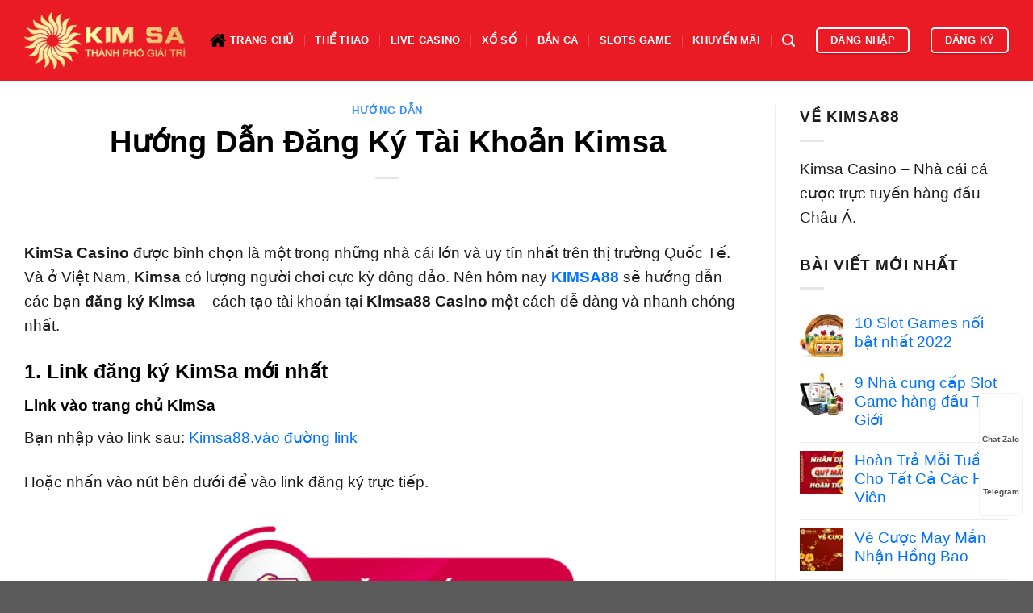

--- FILE ---
content_type: text/html; charset=UTF-8
request_url: https://kimsa88.one/huong-dan-dang-ky-tai-khoan-kimsa/
body_size: 20674
content:
<!DOCTYPE html>
<html lang="vi" class="loading-site no-js">
<head>
	<meta charset="UTF-8" />
	<link rel="profile" href="https://gmpg.org/xfn/11" />
	<link rel="pingback" href="https://kimsa88.one/xmlrpc.php" />

	<script>(function(html){html.className = html.className.replace(/\bno-js\b/,'js')})(document.documentElement);</script>
<meta name='robots' content='index, follow, max-image-preview:large, max-snippet:-1, max-video-preview:-1' />
<meta name="viewport" content="width=device-width, initial-scale=1" />
	<!-- This site is optimized with the Yoast SEO Premium plugin v25.8 (Yoast SEO v26.4) - https://yoast.com/wordpress/plugins/seo/ -->
	<title>Hướng Dẫn Đăng Ký Tài Khoản Kimsa - Kimsa Casino</title>
	<meta name="description" content="Hướng dẫn đăng ký tài khoản Kimsa Casino, Kimsa88 chuẩn dễ dàng nhanh chóng nhất. Sòng bài trực tuyến, cá cược thể thao, bóng đá, xổ số lô đề" />
	<link rel="canonical" href="https://kimsa88.one/huong-dan-dang-ky-tai-khoan-kimsa/" />
	<meta property="og:locale" content="vi_VN" />
	<meta property="og:type" content="article" />
	<meta property="og:title" content="Hướng Dẫn Đăng Ký Tài Khoản Kimsa" />
	<meta property="og:description" content="Hướng dẫn đăng ký tài khoản Kimsa Casino, Kimsa88 chuẩn dễ dàng nhanh chóng nhất. Sòng bài trực tuyến, cá cược thể thao, bóng đá, xổ số lô đề" />
	<meta property="og:url" content="https://kimsa88.one/huong-dan-dang-ky-tai-khoan-kimsa/" />
	<meta property="og:site_name" content="Kimsa Casino" />
	<meta property="article:published_time" content="2023-02-23T14:20:53+00:00" />
	<meta property="article:modified_time" content="2023-03-13T09:52:36+00:00" />
	<meta property="og:image" content="https://kimsa88.one/wp-content/uploads/2023/02/huong-dan-dang-ky-tai-khoan-kimsa88.jpg" />
	<meta property="og:image:width" content="720" />
	<meta property="og:image:height" content="394" />
	<meta property="og:image:type" content="image/jpeg" />
	<meta name="author" content="admin" />
	<meta name="twitter:card" content="summary_large_image" />
	<meta name="twitter:label1" content="Được viết bởi" />
	<meta name="twitter:data1" content="admin" />
	<meta name="twitter:label2" content="Ước tính thời gian đọc" />
	<meta name="twitter:data2" content="4 phút" />
	<script type="application/ld+json" class="yoast-schema-graph">{"@context":"https://schema.org","@graph":[{"@type":"Article","@id":"https://kimsa88.one/huong-dan-dang-ky-tai-khoan-kimsa/#article","isPartOf":{"@id":"https://kimsa88.one/huong-dan-dang-ky-tai-khoan-kimsa/"},"author":{"name":"admin","@id":"https://kimsa88.one/#/schema/person/ca6fa52574248e207c56f24b0a6bf42d"},"headline":"Hướng Dẫn Đăng Ký Tài Khoản Kimsa","datePublished":"2023-02-23T14:20:53+00:00","dateModified":"2023-03-13T09:52:36+00:00","mainEntityOfPage":{"@id":"https://kimsa88.one/huong-dan-dang-ky-tai-khoan-kimsa/"},"wordCount":848,"commentCount":0,"publisher":{"@id":"https://kimsa88.one/#organization"},"image":{"@id":"https://kimsa88.one/huong-dan-dang-ky-tai-khoan-kimsa/#primaryimage"},"thumbnailUrl":"https://kimsa88.one/wp-content/uploads/2023/02/huong-dan-dang-ky-tai-khoan-kimsa88.jpg","keywords":["Đăng Ký Tài Khoản","Hướng Dẫn","Kimsa","Kimsa Casino","Kimsa88"],"articleSection":["Hướng Dẫn"],"inLanguage":"vi","potentialAction":[{"@type":"CommentAction","name":"Comment","target":["https://kimsa88.one/huong-dan-dang-ky-tai-khoan-kimsa/#respond"]}]},{"@type":"WebPage","@id":"https://kimsa88.one/huong-dan-dang-ky-tai-khoan-kimsa/","url":"https://kimsa88.one/huong-dan-dang-ky-tai-khoan-kimsa/","name":"Hướng Dẫn Đăng Ký Tài Khoản Kimsa - Kimsa Casino","isPartOf":{"@id":"https://kimsa88.one/#website"},"primaryImageOfPage":{"@id":"https://kimsa88.one/huong-dan-dang-ky-tai-khoan-kimsa/#primaryimage"},"image":{"@id":"https://kimsa88.one/huong-dan-dang-ky-tai-khoan-kimsa/#primaryimage"},"thumbnailUrl":"https://kimsa88.one/wp-content/uploads/2023/02/huong-dan-dang-ky-tai-khoan-kimsa88.jpg","datePublished":"2023-02-23T14:20:53+00:00","dateModified":"2023-03-13T09:52:36+00:00","description":"Hướng dẫn đăng ký tài khoản Kimsa Casino, Kimsa88 chuẩn dễ dàng nhanh chóng nhất. Sòng bài trực tuyến, cá cược thể thao, bóng đá, xổ số lô đề","breadcrumb":{"@id":"https://kimsa88.one/huong-dan-dang-ky-tai-khoan-kimsa/#breadcrumb"},"inLanguage":"vi","potentialAction":[{"@type":"ReadAction","target":["https://kimsa88.one/huong-dan-dang-ky-tai-khoan-kimsa/"]}]},{"@type":"ImageObject","inLanguage":"vi","@id":"https://kimsa88.one/huong-dan-dang-ky-tai-khoan-kimsa/#primaryimage","url":"https://kimsa88.one/wp-content/uploads/2023/02/huong-dan-dang-ky-tai-khoan-kimsa88.jpg","contentUrl":"https://kimsa88.one/wp-content/uploads/2023/02/huong-dan-dang-ky-tai-khoan-kimsa88.jpg","width":720,"height":394,"caption":"Hướng dẫn đăng ký tài khoản Kimsa88 Casino"},{"@type":"BreadcrumbList","@id":"https://kimsa88.one/huong-dan-dang-ky-tai-khoan-kimsa/#breadcrumb","itemListElement":[{"@type":"ListItem","position":1,"name":"Home","item":"https://kimsa88.one/"},{"@type":"ListItem","position":2,"name":"Blog","item":"https://kimsa88.one/blog/"},{"@type":"ListItem","position":3,"name":"Hướng Dẫn Đăng Ký Tài Khoản Kimsa"}]},{"@type":"WebSite","@id":"https://kimsa88.one/#website","url":"https://kimsa88.one/","name":"Kimsa Casino","description":"Trang Chủ Nhà Cái Cá Cược Trực Tuyến","publisher":{"@id":"https://kimsa88.one/#organization"},"alternateName":"Kimsa88 Casino","potentialAction":[{"@type":"SearchAction","target":{"@type":"EntryPoint","urlTemplate":"https://kimsa88.one/?s={search_term_string}"},"query-input":{"@type":"PropertyValueSpecification","valueRequired":true,"valueName":"search_term_string"}}],"inLanguage":"vi"},{"@type":"Organization","@id":"https://kimsa88.one/#organization","name":"Nhà Cái Kimsa88 Casino","alternateName":"Nhà Cái Kimsa Casino","url":"https://kimsa88.one/","logo":{"@type":"ImageObject","inLanguage":"vi","@id":"https://kimsa88.one/#/schema/logo/image/","url":"https://kimsa88.one/wp-content/uploads/2023/02/logo-kimsa88-casino.png","contentUrl":"https://kimsa88.one/wp-content/uploads/2023/02/logo-kimsa88-casino.png","width":200,"height":70,"caption":"Nhà Cái Kimsa88 Casino"},"image":{"@id":"https://kimsa88.one/#/schema/logo/image/"}},{"@type":"Person","@id":"https://kimsa88.one/#/schema/person/ca6fa52574248e207c56f24b0a6bf42d","name":"admin","image":{"@type":"ImageObject","inLanguage":"vi","@id":"https://kimsa88.one/#/schema/person/image/","url":"https://secure.gravatar.com/avatar/532ba36138ab45d54d459bcc1b93f4c89e176156820142893c13009de2c8e82e?s=96&d=mm&r=g","contentUrl":"https://secure.gravatar.com/avatar/532ba36138ab45d54d459bcc1b93f4c89e176156820142893c13009de2c8e82e?s=96&d=mm&r=g","caption":"admin"},"sameAs":["https://kimsa88.one"],"url":"https://kimsa88.one/author/admin/"}]}</script>
	<!-- / Yoast SEO Premium plugin. -->


<link rel='dns-prefetch' href='//cdn.jsdelivr.net' />
<link rel='prefetch' href='https://kimsa88.one/wp-content/themes/flatsome/assets/js/chunk.countup.js?ver=3.16.6' />
<link rel='prefetch' href='https://kimsa88.one/wp-content/themes/flatsome/assets/js/chunk.sticky-sidebar.js?ver=3.16.6' />
<link rel='prefetch' href='https://kimsa88.one/wp-content/themes/flatsome/assets/js/chunk.tooltips.js?ver=3.16.6' />
<link rel='prefetch' href='https://kimsa88.one/wp-content/themes/flatsome/assets/js/chunk.vendors-popups.js?ver=3.16.6' />
<link rel='prefetch' href='https://kimsa88.one/wp-content/themes/flatsome/assets/js/chunk.vendors-slider.js?ver=3.16.6' />
<link rel="alternate" type="application/rss+xml" title="Dòng thông tin Kimsa Casino &raquo;" href="https://kimsa88.one/feed/" />
<link rel="alternate" type="application/rss+xml" title="Kimsa Casino &raquo; Dòng bình luận" href="https://kimsa88.one/comments/feed/" />
<link rel="alternate" type="application/rss+xml" title="Kimsa Casino &raquo; Hướng Dẫn Đăng Ký Tài Khoản Kimsa Dòng bình luận" href="https://kimsa88.one/huong-dan-dang-ky-tai-khoan-kimsa/feed/" />
<link rel="alternate" title="oNhúng (JSON)" type="application/json+oembed" href="https://kimsa88.one/wp-json/oembed/1.0/embed?url=https%3A%2F%2Fkimsa88.one%2Fhuong-dan-dang-ky-tai-khoan-kimsa%2F" />
<link rel="alternate" title="oNhúng (XML)" type="text/xml+oembed" href="https://kimsa88.one/wp-json/oembed/1.0/embed?url=https%3A%2F%2Fkimsa88.one%2Fhuong-dan-dang-ky-tai-khoan-kimsa%2F&#038;format=xml" />
<style id='wp-img-auto-sizes-contain-inline-css' type='text/css'>
img:is([sizes=auto i],[sizes^="auto," i]){contain-intrinsic-size:3000px 1500px}
/*# sourceURL=wp-img-auto-sizes-contain-inline-css */
</style>

<link rel='stylesheet' id='dashicons-css' href='https://kimsa88.one/wp-includes/css/dashicons.min.css?ver=6.9' type='text/css' media='all' />
<link rel='stylesheet' id='menu-icons-extra-css' href='https://kimsa88.one/wp-content/plugins/menu-icons/css/extra.min.css?ver=0.13.19' type='text/css' media='all' />
<style id='wp-emoji-styles-inline-css' type='text/css'>

	img.wp-smiley, img.emoji {
		display: inline !important;
		border: none !important;
		box-shadow: none !important;
		height: 1em !important;
		width: 1em !important;
		margin: 0 0.07em !important;
		vertical-align: -0.1em !important;
		background: none !important;
		padding: 0 !important;
	}
/*# sourceURL=wp-emoji-styles-inline-css */
</style>
<style id='wp-block-library-inline-css' type='text/css'>
:root{--wp-block-synced-color:#7a00df;--wp-block-synced-color--rgb:122,0,223;--wp-bound-block-color:var(--wp-block-synced-color);--wp-editor-canvas-background:#ddd;--wp-admin-theme-color:#007cba;--wp-admin-theme-color--rgb:0,124,186;--wp-admin-theme-color-darker-10:#006ba1;--wp-admin-theme-color-darker-10--rgb:0,107,160.5;--wp-admin-theme-color-darker-20:#005a87;--wp-admin-theme-color-darker-20--rgb:0,90,135;--wp-admin-border-width-focus:2px}@media (min-resolution:192dpi){:root{--wp-admin-border-width-focus:1.5px}}.wp-element-button{cursor:pointer}:root .has-very-light-gray-background-color{background-color:#eee}:root .has-very-dark-gray-background-color{background-color:#313131}:root .has-very-light-gray-color{color:#eee}:root .has-very-dark-gray-color{color:#313131}:root .has-vivid-green-cyan-to-vivid-cyan-blue-gradient-background{background:linear-gradient(135deg,#00d084,#0693e3)}:root .has-purple-crush-gradient-background{background:linear-gradient(135deg,#34e2e4,#4721fb 50%,#ab1dfe)}:root .has-hazy-dawn-gradient-background{background:linear-gradient(135deg,#faaca8,#dad0ec)}:root .has-subdued-olive-gradient-background{background:linear-gradient(135deg,#fafae1,#67a671)}:root .has-atomic-cream-gradient-background{background:linear-gradient(135deg,#fdd79a,#004a59)}:root .has-nightshade-gradient-background{background:linear-gradient(135deg,#330968,#31cdcf)}:root .has-midnight-gradient-background{background:linear-gradient(135deg,#020381,#2874fc)}:root{--wp--preset--font-size--normal:16px;--wp--preset--font-size--huge:42px}.has-regular-font-size{font-size:1em}.has-larger-font-size{font-size:2.625em}.has-normal-font-size{font-size:var(--wp--preset--font-size--normal)}.has-huge-font-size{font-size:var(--wp--preset--font-size--huge)}.has-text-align-center{text-align:center}.has-text-align-left{text-align:left}.has-text-align-right{text-align:right}.has-fit-text{white-space:nowrap!important}#end-resizable-editor-section{display:none}.aligncenter{clear:both}.items-justified-left{justify-content:flex-start}.items-justified-center{justify-content:center}.items-justified-right{justify-content:flex-end}.items-justified-space-between{justify-content:space-between}.screen-reader-text{border:0;clip-path:inset(50%);height:1px;margin:-1px;overflow:hidden;padding:0;position:absolute;width:1px;word-wrap:normal!important}.screen-reader-text:focus{background-color:#ddd;clip-path:none;color:#444;display:block;font-size:1em;height:auto;left:5px;line-height:normal;padding:15px 23px 14px;text-decoration:none;top:5px;width:auto;z-index:100000}html :where(.has-border-color){border-style:solid}html :where([style*=border-top-color]){border-top-style:solid}html :where([style*=border-right-color]){border-right-style:solid}html :where([style*=border-bottom-color]){border-bottom-style:solid}html :where([style*=border-left-color]){border-left-style:solid}html :where([style*=border-width]){border-style:solid}html :where([style*=border-top-width]){border-top-style:solid}html :where([style*=border-right-width]){border-right-style:solid}html :where([style*=border-bottom-width]){border-bottom-style:solid}html :where([style*=border-left-width]){border-left-style:solid}html :where(img[class*=wp-image-]){height:auto;max-width:100%}:where(figure){margin:0 0 1em}html :where(.is-position-sticky){--wp-admin--admin-bar--position-offset:var(--wp-admin--admin-bar--height,0px)}@media screen and (max-width:600px){html :where(.is-position-sticky){--wp-admin--admin-bar--position-offset:0px}}

/*# sourceURL=wp-block-library-inline-css */
</style><style id='global-styles-inline-css' type='text/css'>
:root{--wp--preset--aspect-ratio--square: 1;--wp--preset--aspect-ratio--4-3: 4/3;--wp--preset--aspect-ratio--3-4: 3/4;--wp--preset--aspect-ratio--3-2: 3/2;--wp--preset--aspect-ratio--2-3: 2/3;--wp--preset--aspect-ratio--16-9: 16/9;--wp--preset--aspect-ratio--9-16: 9/16;--wp--preset--color--black: #000000;--wp--preset--color--cyan-bluish-gray: #abb8c3;--wp--preset--color--white: #ffffff;--wp--preset--color--pale-pink: #f78da7;--wp--preset--color--vivid-red: #cf2e2e;--wp--preset--color--luminous-vivid-orange: #ff6900;--wp--preset--color--luminous-vivid-amber: #fcb900;--wp--preset--color--light-green-cyan: #7bdcb5;--wp--preset--color--vivid-green-cyan: #00d084;--wp--preset--color--pale-cyan-blue: #8ed1fc;--wp--preset--color--vivid-cyan-blue: #0693e3;--wp--preset--color--vivid-purple: #9b51e0;--wp--preset--gradient--vivid-cyan-blue-to-vivid-purple: linear-gradient(135deg,rgb(6,147,227) 0%,rgb(155,81,224) 100%);--wp--preset--gradient--light-green-cyan-to-vivid-green-cyan: linear-gradient(135deg,rgb(122,220,180) 0%,rgb(0,208,130) 100%);--wp--preset--gradient--luminous-vivid-amber-to-luminous-vivid-orange: linear-gradient(135deg,rgb(252,185,0) 0%,rgb(255,105,0) 100%);--wp--preset--gradient--luminous-vivid-orange-to-vivid-red: linear-gradient(135deg,rgb(255,105,0) 0%,rgb(207,46,46) 100%);--wp--preset--gradient--very-light-gray-to-cyan-bluish-gray: linear-gradient(135deg,rgb(238,238,238) 0%,rgb(169,184,195) 100%);--wp--preset--gradient--cool-to-warm-spectrum: linear-gradient(135deg,rgb(74,234,220) 0%,rgb(151,120,209) 20%,rgb(207,42,186) 40%,rgb(238,44,130) 60%,rgb(251,105,98) 80%,rgb(254,248,76) 100%);--wp--preset--gradient--blush-light-purple: linear-gradient(135deg,rgb(255,206,236) 0%,rgb(152,150,240) 100%);--wp--preset--gradient--blush-bordeaux: linear-gradient(135deg,rgb(254,205,165) 0%,rgb(254,45,45) 50%,rgb(107,0,62) 100%);--wp--preset--gradient--luminous-dusk: linear-gradient(135deg,rgb(255,203,112) 0%,rgb(199,81,192) 50%,rgb(65,88,208) 100%);--wp--preset--gradient--pale-ocean: linear-gradient(135deg,rgb(255,245,203) 0%,rgb(182,227,212) 50%,rgb(51,167,181) 100%);--wp--preset--gradient--electric-grass: linear-gradient(135deg,rgb(202,248,128) 0%,rgb(113,206,126) 100%);--wp--preset--gradient--midnight: linear-gradient(135deg,rgb(2,3,129) 0%,rgb(40,116,252) 100%);--wp--preset--font-size--small: 13px;--wp--preset--font-size--medium: 20px;--wp--preset--font-size--large: 36px;--wp--preset--font-size--x-large: 42px;--wp--preset--spacing--20: 0.44rem;--wp--preset--spacing--30: 0.67rem;--wp--preset--spacing--40: 1rem;--wp--preset--spacing--50: 1.5rem;--wp--preset--spacing--60: 2.25rem;--wp--preset--spacing--70: 3.38rem;--wp--preset--spacing--80: 5.06rem;--wp--preset--shadow--natural: 6px 6px 9px rgba(0, 0, 0, 0.2);--wp--preset--shadow--deep: 12px 12px 50px rgba(0, 0, 0, 0.4);--wp--preset--shadow--sharp: 6px 6px 0px rgba(0, 0, 0, 0.2);--wp--preset--shadow--outlined: 6px 6px 0px -3px rgb(255, 255, 255), 6px 6px rgb(0, 0, 0);--wp--preset--shadow--crisp: 6px 6px 0px rgb(0, 0, 0);}:where(.is-layout-flex){gap: 0.5em;}:where(.is-layout-grid){gap: 0.5em;}body .is-layout-flex{display: flex;}.is-layout-flex{flex-wrap: wrap;align-items: center;}.is-layout-flex > :is(*, div){margin: 0;}body .is-layout-grid{display: grid;}.is-layout-grid > :is(*, div){margin: 0;}:where(.wp-block-columns.is-layout-flex){gap: 2em;}:where(.wp-block-columns.is-layout-grid){gap: 2em;}:where(.wp-block-post-template.is-layout-flex){gap: 1.25em;}:where(.wp-block-post-template.is-layout-grid){gap: 1.25em;}.has-black-color{color: var(--wp--preset--color--black) !important;}.has-cyan-bluish-gray-color{color: var(--wp--preset--color--cyan-bluish-gray) !important;}.has-white-color{color: var(--wp--preset--color--white) !important;}.has-pale-pink-color{color: var(--wp--preset--color--pale-pink) !important;}.has-vivid-red-color{color: var(--wp--preset--color--vivid-red) !important;}.has-luminous-vivid-orange-color{color: var(--wp--preset--color--luminous-vivid-orange) !important;}.has-luminous-vivid-amber-color{color: var(--wp--preset--color--luminous-vivid-amber) !important;}.has-light-green-cyan-color{color: var(--wp--preset--color--light-green-cyan) !important;}.has-vivid-green-cyan-color{color: var(--wp--preset--color--vivid-green-cyan) !important;}.has-pale-cyan-blue-color{color: var(--wp--preset--color--pale-cyan-blue) !important;}.has-vivid-cyan-blue-color{color: var(--wp--preset--color--vivid-cyan-blue) !important;}.has-vivid-purple-color{color: var(--wp--preset--color--vivid-purple) !important;}.has-black-background-color{background-color: var(--wp--preset--color--black) !important;}.has-cyan-bluish-gray-background-color{background-color: var(--wp--preset--color--cyan-bluish-gray) !important;}.has-white-background-color{background-color: var(--wp--preset--color--white) !important;}.has-pale-pink-background-color{background-color: var(--wp--preset--color--pale-pink) !important;}.has-vivid-red-background-color{background-color: var(--wp--preset--color--vivid-red) !important;}.has-luminous-vivid-orange-background-color{background-color: var(--wp--preset--color--luminous-vivid-orange) !important;}.has-luminous-vivid-amber-background-color{background-color: var(--wp--preset--color--luminous-vivid-amber) !important;}.has-light-green-cyan-background-color{background-color: var(--wp--preset--color--light-green-cyan) !important;}.has-vivid-green-cyan-background-color{background-color: var(--wp--preset--color--vivid-green-cyan) !important;}.has-pale-cyan-blue-background-color{background-color: var(--wp--preset--color--pale-cyan-blue) !important;}.has-vivid-cyan-blue-background-color{background-color: var(--wp--preset--color--vivid-cyan-blue) !important;}.has-vivid-purple-background-color{background-color: var(--wp--preset--color--vivid-purple) !important;}.has-black-border-color{border-color: var(--wp--preset--color--black) !important;}.has-cyan-bluish-gray-border-color{border-color: var(--wp--preset--color--cyan-bluish-gray) !important;}.has-white-border-color{border-color: var(--wp--preset--color--white) !important;}.has-pale-pink-border-color{border-color: var(--wp--preset--color--pale-pink) !important;}.has-vivid-red-border-color{border-color: var(--wp--preset--color--vivid-red) !important;}.has-luminous-vivid-orange-border-color{border-color: var(--wp--preset--color--luminous-vivid-orange) !important;}.has-luminous-vivid-amber-border-color{border-color: var(--wp--preset--color--luminous-vivid-amber) !important;}.has-light-green-cyan-border-color{border-color: var(--wp--preset--color--light-green-cyan) !important;}.has-vivid-green-cyan-border-color{border-color: var(--wp--preset--color--vivid-green-cyan) !important;}.has-pale-cyan-blue-border-color{border-color: var(--wp--preset--color--pale-cyan-blue) !important;}.has-vivid-cyan-blue-border-color{border-color: var(--wp--preset--color--vivid-cyan-blue) !important;}.has-vivid-purple-border-color{border-color: var(--wp--preset--color--vivid-purple) !important;}.has-vivid-cyan-blue-to-vivid-purple-gradient-background{background: var(--wp--preset--gradient--vivid-cyan-blue-to-vivid-purple) !important;}.has-light-green-cyan-to-vivid-green-cyan-gradient-background{background: var(--wp--preset--gradient--light-green-cyan-to-vivid-green-cyan) !important;}.has-luminous-vivid-amber-to-luminous-vivid-orange-gradient-background{background: var(--wp--preset--gradient--luminous-vivid-amber-to-luminous-vivid-orange) !important;}.has-luminous-vivid-orange-to-vivid-red-gradient-background{background: var(--wp--preset--gradient--luminous-vivid-orange-to-vivid-red) !important;}.has-very-light-gray-to-cyan-bluish-gray-gradient-background{background: var(--wp--preset--gradient--very-light-gray-to-cyan-bluish-gray) !important;}.has-cool-to-warm-spectrum-gradient-background{background: var(--wp--preset--gradient--cool-to-warm-spectrum) !important;}.has-blush-light-purple-gradient-background{background: var(--wp--preset--gradient--blush-light-purple) !important;}.has-blush-bordeaux-gradient-background{background: var(--wp--preset--gradient--blush-bordeaux) !important;}.has-luminous-dusk-gradient-background{background: var(--wp--preset--gradient--luminous-dusk) !important;}.has-pale-ocean-gradient-background{background: var(--wp--preset--gradient--pale-ocean) !important;}.has-electric-grass-gradient-background{background: var(--wp--preset--gradient--electric-grass) !important;}.has-midnight-gradient-background{background: var(--wp--preset--gradient--midnight) !important;}.has-small-font-size{font-size: var(--wp--preset--font-size--small) !important;}.has-medium-font-size{font-size: var(--wp--preset--font-size--medium) !important;}.has-large-font-size{font-size: var(--wp--preset--font-size--large) !important;}.has-x-large-font-size{font-size: var(--wp--preset--font-size--x-large) !important;}
/*# sourceURL=global-styles-inline-css */
</style>

<style id='classic-theme-styles-inline-css' type='text/css'>
/*! This file is auto-generated */
.wp-block-button__link{color:#fff;background-color:#32373c;border-radius:9999px;box-shadow:none;text-decoration:none;padding:calc(.667em + 2px) calc(1.333em + 2px);font-size:1.125em}.wp-block-file__button{background:#32373c;color:#fff;text-decoration:none}
/*# sourceURL=/wp-includes/css/classic-themes.min.css */
</style>
<link rel='stylesheet' id='contact-form-7-css' href='https://kimsa88.one/wp-content/plugins/contact-form-7/includes/css/styles.css?ver=6.1.3' type='text/css' media='all' />
<link rel='stylesheet' id='kk-star-ratings-css' href='https://kimsa88.one/wp-content/plugins/kk-star-ratings/src/core/public/css/kk-star-ratings.min.css?ver=5.4.10.2' type='text/css' media='all' />
<link rel='stylesheet' id='flatsome-main-css' href='https://kimsa88.one/wp-content/themes/flatsome/assets/css/flatsome.css?ver=3.16.6' type='text/css' media='all' />
<style id='flatsome-main-inline-css' type='text/css'>
@font-face {
				font-family: "fl-icons";
				font-display: block;
				src: url(https://kimsa88.one/wp-content/themes/flatsome/assets/css/icons/fl-icons.eot?v=3.16.6);
				src:
					url(https://kimsa88.one/wp-content/themes/flatsome/assets/css/icons/fl-icons.eot#iefix?v=3.16.6) format("embedded-opentype"),
					url(https://kimsa88.one/wp-content/themes/flatsome/assets/css/icons/fl-icons.woff2?v=3.16.6) format("woff2"),
					url(https://kimsa88.one/wp-content/themes/flatsome/assets/css/icons/fl-icons.ttf?v=3.16.6) format("truetype"),
					url(https://kimsa88.one/wp-content/themes/flatsome/assets/css/icons/fl-icons.woff?v=3.16.6) format("woff"),
					url(https://kimsa88.one/wp-content/themes/flatsome/assets/css/icons/fl-icons.svg?v=3.16.6#fl-icons) format("svg");
			}
/*# sourceURL=flatsome-main-inline-css */
</style>
<link rel='stylesheet' id='flatsome-style-css' href='https://kimsa88.one/wp-content/themes/flatsome-child/style.css?ver=3.0' type='text/css' media='all' />
<script type="text/javascript" src="https://kimsa88.one/wp-includes/js/jquery/jquery.min.js?ver=3.7.1" id="jquery-core-js"></script>
<script type="text/javascript" src="https://kimsa88.one/wp-includes/js/jquery/jquery-migrate.min.js?ver=3.4.1" id="jquery-migrate-js"></script>
<link rel="https://api.w.org/" href="https://kimsa88.one/wp-json/" /><link rel="alternate" title="JSON" type="application/json" href="https://kimsa88.one/wp-json/wp/v2/posts/98" /><link rel="EditURI" type="application/rsd+xml" title="RSD" href="https://kimsa88.one/xmlrpc.php?rsd" />
<meta name="generator" content="WordPress 6.9" />
<link rel='shortlink' href='https://kimsa88.one/?p=98' />
<meta name="cdp-version" content="1.5.0" /><!-- Google tag (gtag.js) -->
<script async src="https://www.googletagmanager.com/gtag/js?id=G-LR5KTQZM04"></script>
<script>
  window.dataLayer = window.dataLayer || [];
  function gtag(){dataLayer.push(arguments);}
  gtag('js', new Date());

  gtag('config', 'G-LR5KTQZM04');
</script><script type="application/ld+json">{
    "@context": "https://schema.org/",
    "@type": "CreativeWorkSeries",
    "name": "Hướng Dẫn Đăng Ký Tài Khoản Kimsa",
    "aggregateRating": {
        "@type": "AggregateRating",
        "ratingValue": "5",
        "bestRating": "5",
        "ratingCount": "1"
    }
}</script><!-- site-navigation-element Schema optimized by Schema Pro --><script type="application/ld+json">{"@context":"https:\/\/schema.org","@graph":[{"@context":"https:\/\/schema.org","@type":"SiteNavigationElement","id":"site-navigation","name":"Trang ch\u1ee7","url":"https:\/\/kimsa88.one\/"},{"@context":"https:\/\/schema.org","@type":"SiteNavigationElement","id":"site-navigation","name":"Th\u1ec3 Thao","url":"https:\/\/kimsa88.one\/the-thao\/"},{"@context":"https:\/\/schema.org","@type":"SiteNavigationElement","id":"site-navigation","name":"Live Casino","url":"https:\/\/kimsa88.one\/live-casino-song-bai-truc-tuyen\/"},{"@context":"https:\/\/schema.org","@type":"SiteNavigationElement","id":"site-navigation","name":"X\u1ed5 s\u1ed1","url":"https:\/\/kimsa88.one\/xo-so-lo-de\/"},{"@context":"https:\/\/schema.org","@type":"SiteNavigationElement","id":"site-navigation","name":"B\u1eafn C\u00e1","url":"https:\/\/kimsa88.one\/ban-ca-doi-thuong\/"},{"@context":"https:\/\/schema.org","@type":"SiteNavigationElement","id":"site-navigation","name":"Slots Game","url":"https:\/\/kimsa88.one\/slots-game\/"},{"@context":"https:\/\/schema.org","@type":"SiteNavigationElement","id":"site-navigation","name":"Khuy\u1ebfn M\u00e3i","url":"https:\/\/kimsa88.one\/khuyen-mai\/"}]}</script><!-- / site-navigation-element Schema optimized by Schema Pro --><style>.bg{opacity: 0; transition: opacity 1s; -webkit-transition: opacity 1s;} .bg-loaded{opacity: 1;}</style>			<style id="wpsp-style-frontend"></style>
			<link rel="icon" href="https://kimsa88.one/wp-content/uploads/2023/02/kimsa369-logo.jpg" sizes="32x32" />
<link rel="icon" href="https://kimsa88.one/wp-content/uploads/2023/02/kimsa369-logo.jpg" sizes="192x192" />
<link rel="apple-touch-icon" href="https://kimsa88.one/wp-content/uploads/2023/02/kimsa369-logo.jpg" />
<meta name="msapplication-TileImage" content="https://kimsa88.one/wp-content/uploads/2023/02/kimsa369-logo.jpg" />
<style id="custom-css" type="text/css">:root {--primary-color: #446084;}.container-width, .full-width .ubermenu-nav, .container, .row{max-width: 1250px}.row.row-collapse{max-width: 1220px}.row.row-small{max-width: 1242.5px}.row.row-large{max-width: 1280px}.header-main{height: 100px}#logo img{max-height: 100px}#logo{width:200px;}.header-bottom{min-height: 10px}.header-top{min-height: 30px}.transparent .header-main{height: 294px}.transparent #logo img{max-height: 294px}.has-transparent + .page-title:first-of-type,.has-transparent + #main > .page-title,.has-transparent + #main > div > .page-title,.has-transparent + #main .page-header-wrapper:first-of-type .page-title{padding-top: 344px;}.header.show-on-scroll,.stuck .header-main{height:70px!important}.stuck #logo img{max-height: 70px!important}.header-bg-color {background-color: #ea1b25}.header-bottom {background-color: #ea1b25}.header-main .nav > li > a{line-height: 16px }.header-bottom-nav > li > a{line-height: 16px }@media (max-width: 549px) {.header-main{height: 70px}#logo img{max-height: 70px}}body{font-size: 100%;}@media screen and (max-width: 549px){body{font-size: 100%;}}body{font-family: -apple-system, BlinkMacSystemFont, "Segoe UI", Roboto, Oxygen-Sans, Ubuntu, Cantarell, "Helvetica Neue", sans-serif;}body {font-weight: 400;font-style: normal;}.nav > li > a {font-family: -apple-system, BlinkMacSystemFont, "Segoe UI", Roboto, Oxygen-Sans, Ubuntu, Cantarell, "Helvetica Neue", sans-serif;}.mobile-sidebar-levels-2 .nav > li > ul > li > a {font-family: -apple-system, BlinkMacSystemFont, "Segoe UI", Roboto, Oxygen-Sans, Ubuntu, Cantarell, "Helvetica Neue", sans-serif;}.nav > li > a,.mobile-sidebar-levels-2 .nav > li > ul > li > a {font-weight: 700;font-style: normal;}h1,h2,h3,h4,h5,h6,.heading-font, .off-canvas-center .nav-sidebar.nav-vertical > li > a{font-family: -apple-system, BlinkMacSystemFont, "Segoe UI", Roboto, Oxygen-Sans, Ubuntu, Cantarell, "Helvetica Neue", sans-serif;}h1,h2,h3,h4,h5,h6,.heading-font,.banner h1,.banner h2 {font-weight: 400;font-style: normal;}.alt-font{font-family: "Dancing Script", sans-serif;}.alt-font {font-weight: 400!important;font-style: normal!important;}.header:not(.transparent) .header-nav-main.nav > li > a {color: #ffffff;}.header:not(.transparent) .header-nav-main.nav > li > a:hover,.header:not(.transparent) .header-nav-main.nav > li.active > a,.header:not(.transparent) .header-nav-main.nav > li.current > a,.header:not(.transparent) .header-nav-main.nav > li > a.active,.header:not(.transparent) .header-nav-main.nav > li > a.current{color: #eeee22;}.header-nav-main.nav-line-bottom > li > a:before,.header-nav-main.nav-line-grow > li > a:before,.header-nav-main.nav-line > li > a:before,.header-nav-main.nav-box > li > a:hover,.header-nav-main.nav-box > li.active > a,.header-nav-main.nav-pills > li > a:hover,.header-nav-main.nav-pills > li.active > a{color:#FFF!important;background-color: #eeee22;}.nav-vertical-fly-out > li + li {border-top-width: 1px; border-top-style: solid;}.label-new.menu-item > a:after{content:"New";}.label-hot.menu-item > a:after{content:"Hot";}.label-sale.menu-item > a:after{content:"Sale";}.label-popular.menu-item > a:after{content:"Popular";}</style>		<style type="text/css" id="wp-custom-css">
			.header-button .plain.is-outline:not(:hover) {
    color: #fff;
}
body
{
	font-family: Roboto, Arial,Helvetica,sans-serif;
}

h1,h2,h3,h4,h5,h6{font-family: Roboto, Arial,Helvetica,sans-serif;color:#000;font-weight:700}
h1{font-size:2em}
h2{font-size:1.3em}
h3{font-size:1em}
h4{font-size:0.9em}
h5,h6{font-size:0.8em}

body {
    font-weight: 500;
    font-style: normal;
		color: #1e1c1c;
	  font-size:1.2em;
}
.box-text {
    font-size: 100%;
}
.is-large {
    font-size: 1em;
}
.nav-size-large>li>a {
    font-size: 0.7em;
}
.button{
	font-size: .8em;
}
.nav>li>a {
    font-size: .7em;
}
a {
    color: #0072ff;
    text-decoration: none;
}
a:hover {
    color: #000;
}		</style>
		<style id="kirki-inline-styles">/* vietnamese */
@font-face {
  font-family: 'Dancing Script';
  font-style: normal;
  font-weight: 400;
  font-display: swap;
  src: url(https://kimsa88.one/wp-content/fonts/dancing-script/font) format('woff');
  unicode-range: U+0102-0103, U+0110-0111, U+0128-0129, U+0168-0169, U+01A0-01A1, U+01AF-01B0, U+0300-0301, U+0303-0304, U+0308-0309, U+0323, U+0329, U+1EA0-1EF9, U+20AB;
}
/* latin-ext */
@font-face {
  font-family: 'Dancing Script';
  font-style: normal;
  font-weight: 400;
  font-display: swap;
  src: url(https://kimsa88.one/wp-content/fonts/dancing-script/font) format('woff');
  unicode-range: U+0100-02BA, U+02BD-02C5, U+02C7-02CC, U+02CE-02D7, U+02DD-02FF, U+0304, U+0308, U+0329, U+1D00-1DBF, U+1E00-1E9F, U+1EF2-1EFF, U+2020, U+20A0-20AB, U+20AD-20C0, U+2113, U+2C60-2C7F, U+A720-A7FF;
}
/* latin */
@font-face {
  font-family: 'Dancing Script';
  font-style: normal;
  font-weight: 400;
  font-display: swap;
  src: url(https://kimsa88.one/wp-content/fonts/dancing-script/font) format('woff');
  unicode-range: U+0000-00FF, U+0131, U+0152-0153, U+02BB-02BC, U+02C6, U+02DA, U+02DC, U+0304, U+0308, U+0329, U+2000-206F, U+20AC, U+2122, U+2191, U+2193, U+2212, U+2215, U+FEFF, U+FFFD;
}</style></head>

<body class="wp-singular post-template-default single single-post postid-98 single-format-standard wp-theme-flatsome wp-child-theme-flatsome-child wp-schema-pro-2.10.4 full-width lightbox nav-dropdown-has-arrow nav-dropdown-has-shadow nav-dropdown-has-border">


<a class="skip-link screen-reader-text" href="#main">Skip to content</a>

<div id="wrapper">

	
	<header id="header" class="header has-sticky sticky-jump">
		<div class="header-wrapper">
			<div id="masthead" class="header-main nav-dark">
      <div class="header-inner flex-row container logo-left medium-logo-center" role="navigation">

          <!-- Logo -->
          <div id="logo" class="flex-col logo">
            
<!-- Header logo -->
<a href="https://kimsa88.one/" title="Kimsa Casino - Trang Chủ Nhà Cái Cá Cược Trực Tuyến" rel="home">
		<img width="241" height="84" src="https://kimsa88.one/wp-content/uploads/2023/03/logo-kimsa.png" class="header_logo header-logo" alt="Kimsa Casino"/><img  width="241" height="84" src="https://kimsa88.one/wp-content/uploads/2023/03/logo-kimsa.png" class="header-logo-dark" alt="Kimsa Casino"/></a>
          </div>

          <!-- Mobile Left Elements -->
          <div class="flex-col show-for-medium flex-left">
            <ul class="mobile-nav nav nav-left ">
                          </ul>
          </div>

          <!-- Left Elements -->
          <div class="flex-col hide-for-medium flex-left
            flex-grow">
            <ul class="header-nav header-nav-main nav nav-left  nav-divided nav-size-large nav-spacing-xlarge nav-uppercase" >
              <li id="menu-item-687" class="menu-item menu-item-type-post_type menu-item-object-page menu-item-home menu-item-687 menu-item-design-default has-icon-left"><a href="https://kimsa88.one/" class="nav-top-link"><img class="ux-menu-icon" width="20" height="20" src="https://kimsa88.one/wp-content/uploads/2023/03/home.png" alt="" />Trang chủ</a></li>
<li id="menu-item-40" class="menu-item menu-item-type-post_type menu-item-object-page menu-item-40 menu-item-design-default"><a href="https://kimsa88.one/the-thao/" class="nav-top-link">Thể Thao</a></li>
<li id="menu-item-523" class="menu-item menu-item-type-post_type menu-item-object-page menu-item-523 menu-item-design-default"><a href="https://kimsa88.one/live-casino-song-bai-truc-tuyen/" class="nav-top-link">Live Casino</a></li>
<li id="menu-item-596" class="menu-item menu-item-type-post_type menu-item-object-page menu-item-596 menu-item-design-default"><a href="https://kimsa88.one/xo-so-lo-de/" class="nav-top-link">Xổ số</a></li>
<li id="menu-item-594" class="menu-item menu-item-type-post_type menu-item-object-page menu-item-594 menu-item-design-default"><a href="https://kimsa88.one/ban-ca-doi-thuong/" class="nav-top-link">Bắn Cá</a></li>
<li id="menu-item-595" class="menu-item menu-item-type-post_type menu-item-object-page menu-item-595 menu-item-design-default"><a href="https://kimsa88.one/slots-game/" class="nav-top-link">Slots Game</a></li>
<li id="menu-item-176" class="menu-item menu-item-type-taxonomy menu-item-object-category menu-item-176 menu-item-design-default"><a href="https://kimsa88.one/khuyen-mai/" class="nav-top-link">Khuyến Mãi</a></li>
            </ul>
          </div>

          <!-- Right Elements -->
          <div class="flex-col hide-for-medium flex-right">
            <ul class="header-nav header-nav-main nav nav-right  nav-divided nav-size-large nav-spacing-xlarge nav-uppercase">
              <li class="html custom html_topbar_left">





</li><li class="header-search header-search-dropdown has-icon has-dropdown menu-item-has-children">
		<a href="#" aria-label="Search" class="is-small"><i class="icon-search" ></i></a>
		<ul class="nav-dropdown nav-dropdown-default">
	 	<li class="header-search-form search-form html relative has-icon">
	<div class="header-search-form-wrapper">
		<div class="searchform-wrapper ux-search-box relative is-normal"><form method="get" class="searchform" action="https://kimsa88.one/" role="search">
		<div class="flex-row relative">
			<div class="flex-col flex-grow">
	   	   <input type="search" class="search-field mb-0" name="s" value="" id="s" placeholder="Search&hellip;" />
			</div>
			<div class="flex-col">
				<button type="submit" class="ux-search-submit submit-button secondary button icon mb-0" aria-label="Submit">
					<i class="icon-search" ></i>				</button>
			</div>
		</div>
    <div class="live-search-results text-left z-top"></div>
</form>
</div>	</div>
</li>
	</ul>
</li>
<li class="html header-button-1">
	<div class="header-button">
	<a rel="noopener noreferrer" href="https://123link.com.co/kimsa88one" target="_blank" class="button plain is-outline box-shadow-1 box-shadow-3-hover"  style="border-radius:5px;">
    <span>Đăng Nhập</span>
  </a>
	</div>
</li>


<li class="html header-button-2">
	<div class="header-button">
	<a rel="noopener noreferrer" href="https://123link.com.co/kimsa88one" target="_blank" class="button plain is-outline box-shadow-1 box-shadow-3-hover"  style="border-radius:5px;">
    <span>Đăng Ký</span>
  </a>
	</div>
</li>
            </ul>
          </div>

          <!-- Mobile Right Elements -->
          <div class="flex-col show-for-medium flex-right">
            <ul class="mobile-nav nav nav-right ">
                          </ul>
          </div>

      </div>

            <div class="container"><div class="top-divider full-width"></div></div>
      </div>
<div id="wide-nav" class="header-bottom wide-nav show-for-medium">
    <div class="flex-row container">

            
            
            
                          <div class="flex-col show-for-medium flex-grow">
                  <ul class="nav header-bottom-nav nav-center mobile-nav  nav-uppercase nav-prompts-overlay">
                      <li class="nav-icon has-icon">
  		<a href="#" data-open="#main-menu" data-pos="left" data-bg="main-menu-overlay" data-color="" class="is-small" aria-label="Menu" aria-controls="main-menu" aria-expanded="false">

		  <i class="icon-menu" ></i>
		  		</a>
	</li>
<li class="html header-button-1">
	<div class="header-button">
	<a rel="noopener noreferrer" href="https://123link.com.co/kimsa88one" target="_blank" class="button plain is-outline box-shadow-1 box-shadow-3-hover"  style="border-radius:5px;">
    <span>Đăng Nhập</span>
  </a>
	</div>
</li>


<li class="html header-button-2">
	<div class="header-button">
	<a rel="noopener noreferrer" href="https://123link.com.co/kimsa88one" target="_blank" class="button plain is-outline box-shadow-1 box-shadow-3-hover"  style="border-radius:5px;">
    <span>Đăng Ký</span>
  </a>
	</div>
</li>
                  </ul>
              </div>
            
    </div>
</div>

<div class="header-bg-container fill"><div class="header-bg-image fill"></div><div class="header-bg-color fill"></div></div>		</div>
	</header>

	
	<main id="main" class="">

<div id="content" class="blog-wrapper blog-single page-wrapper">
	

<div class="row row-large row-divided ">

	<div class="large-9 col">
		


<article id="post-98" class="post-98 post type-post status-publish format-standard has-post-thumbnail hentry category-huong-dan tag-dang-ky-tai-khoan tag-huong-dan tag-kimsa tag-kimsa-casino tag-kimsa88">
	<div class="article-inner ">
		<header class="entry-header">
	<div class="entry-header-text entry-header-text-top text-center">
		<h6 class="entry-category is-xsmall"><a href="https://kimsa88.one/huong-dan/" rel="category tag">Hướng Dẫn</a></h6><h1 class="entry-title">Hướng Dẫn Đăng Ký Tài Khoản Kimsa</h1><div class="entry-divider is-divider small"></div>
	</div>
				</header>
		<div class="entry-content single-page">

	<p><strong>KimSa Casino</strong> được bình chọn là một trong những nhà cái lớn và uy tín nhất trên thị trường Quốc Tế. Và ở Việt Nam, <strong>Kimsa</strong> có lượng người chơi cực kỳ đông đảo. Nên hôm nay <a href="https://kimsa88.one/"><strong>KIMSA88</strong></a> sẽ hướng dẫn các bạn <strong>đăng ký Kimsa </strong>– cách tạo tài khoản tại <strong>Kimsa88 Casino</strong> một cách dễ dàng và nhanh chóng nhất.</p>
<h2><strong>1. Link đăng ký KimSa mới nhất</strong></h2>
<h3><span id="Link_vao_trang_chu_KimSa" class="ez-toc-section"></span><strong>Link vào trang chủ KimSa</strong></h3>
<p>Bạn nhập vào link sau: <a href="https://bit.ly/kimsa98">Kimsa88.vào đường link</a></p>
<p>Hoặc nhấn vào nút bên dưới để vào link đăng ký trực tiếp.</p>
<figure id="attachment_3116" class="wp-caption aligncenter" aria-describedby="caption-attachment-3116">
<figure id="attachment_3116" aria-describedby="caption-attachment-3116" style="width: 480px" class="wp-caption aligncenter"><img fetchpriority="high" decoding="async" class="wp-image-3116 size-full" title="Đăng ký Kimsa Ngay" src="https://kimsa88.one/wp-content/uploads/2023/02/dang-ky-ngay.gif" alt="Đăng ký Kimsa Ngay" width="480" height="201" /><figcaption id="caption-attachment-3116" class="wp-caption-text">Đăng ký Kimsa Ngay</figcaption></figure></figure>
<h3><span id="Dang_ky_KimSa" class="ez-toc-section"></span><strong>Đăng ký KimSa</strong></h3>
<p>Sau khi vào trang chủ, bạn nhấn vào nút Đăng ký góc trên cùng bên phải màn hình. (Nếu vào link đăng ký KimSa trực tiếp thì bạn bỏ qua bước này).</p>
<figure id="attachment_3353" class="wp-caption aligncenter" aria-describedby="caption-attachment-3353">
<figure id="attachment_729" aria-describedby="caption-attachment-729" style="width: 1238px" class="wp-caption aligncenter"><img decoding="async" class="wp-image-729 size-full" src="https://kimsa88.one/wp-content/uploads/2023/02/nut-dang-ky-tai-khoan-kimsa.jpg" alt="Nút đăng ký tài khoản Kimsa" width="1238" height="184" srcset="https://kimsa88.one/wp-content/uploads/2023/02/nut-dang-ky-tai-khoan-kimsa.jpg 1238w, https://kimsa88.one/wp-content/uploads/2023/02/nut-dang-ky-tai-khoan-kimsa-800x119.jpg 800w, https://kimsa88.one/wp-content/uploads/2023/02/nut-dang-ky-tai-khoan-kimsa-768x114.jpg 768w" sizes="(max-width: 1238px) 100vw, 1238px" /><figcaption id="caption-attachment-729" class="wp-caption-text">Nút đăng ký tài khoản Kimsa</figcaption></figure></figure>
<p><a href="https://bit.ly/dang-ky-kimsa98"><strong>Đăng ký game tặng 138k</strong></a></p>
<h2><span id="2_Nhap_thong_tin_dang_ky_tai_khoan_Kimsa" class="ez-toc-section"></span><strong>2. Nhập thông tin đăng ký tài khoản Kimsa</strong></h2>
<h3><span id="Nhap_thong_tin_dang_ky" class="ez-toc-section"></span><strong>Nhập thông tin đăng ký</strong></h3>
<ul>
<li>Tên tài khoản : viết liền không dấu</li>
<li>Mật khẩu: nhập từ 8 ký tự trở lên</li>
<li>Nhập lại mật khẩu: nhập lại ật khẩu giống ô trên</li>
<li>Mã xác nhận: nhập giống số trong ô màu đen</li>
</ul>
<h3><span id="Xac_nhan_dang_ky" class="ez-toc-section"></span><strong>Xác nhận đăng ký</strong></h3>
<p>Sau khi nhập xong bạn nhấp vào nút đăng ký.</p>
<p>Nếu thông tin OK sẽ chuyển các bạn về trang chủ và đăng nhập sẵn tài khoản của bạn.</p>
<figure id="attachment_3345" class="wp-caption aligncenter" aria-describedby="caption-attachment-3345">
<figure id="attachment_731" aria-describedby="caption-attachment-731" style="width: 1232px" class="wp-caption aligncenter"><img decoding="async" class="wp-image-731 size-full" src="https://kimsa88.one/wp-content/uploads/2023/02/tai-khoan-kimsa.jpg" alt="Tài khoản Kimsa" width="1232" height="178" srcset="https://kimsa88.one/wp-content/uploads/2023/02/tai-khoan-kimsa.jpg 1232w, https://kimsa88.one/wp-content/uploads/2023/02/tai-khoan-kimsa-800x116.jpg 800w, https://kimsa88.one/wp-content/uploads/2023/02/tai-khoan-kimsa-768x111.jpg 768w" sizes="(max-width: 1232px) 100vw, 1232px" /><figcaption id="caption-attachment-731" class="wp-caption-text">Tài khoản Kimsa</figcaption></figure></figure>
<h3><span id="Mot_so_loi_ban_co_the_gap_trong_luc_dang_ky_KimSa" class="ez-toc-section"></span><strong>Một số lỗi bạn có thể gặp trong lúc đăng ký KimSa</strong></h3>
<p>Nếu thông tin OK sẽ chuyển các bạn về trang chủ và đăng nhập sẵn tài khoản của bạn. Không ok sẽ báo 1 số lỗi thường gặp như sau:</p>
<ul>
<li>Trùng tên tài khoản: các bạn hãy chọn tên khác.</li>
<li>Mật khẩu quá ngắn: Các bạn nên đặt mật khẩu trên 8 ký tự.</li>
<li>2 ô mật khẩu không trùng nhau: hãy xóa mật khẩu đi và nhập lại mật khẩu chính xác.</li>
<li>Mã xác nhận không đúng: Các bạn nhập lại số trong ô màu đen cho đúng nhé.</li>
</ul>
<h2><span id="3_Dang_nhap_Quan_li_thong_tin_tai_khoan" class="ez-toc-section"></span><strong>3. Đăng nhập &amp; Quản lí thông tin tài khoản</strong></h2>
<h3><span id="Dang_nhap_trang_chu_KimSa" class="ez-toc-section"></span><strong>Đăng nhập trang chủ KimSa</strong></h3>
<p>Các nhập vào link sau: <a href="https://bit.ly/kimsa98">Link vào Kimsa88</a></p>
<p>Sau khi vào trang chủ, bạn nhập Tên tài khoản, mật khẩu và mã xác nhận sau đó nhấn nút Đăng Nhập.</p>
<figure id="attachment_3342" class="wp-caption aligncenter" aria-describedby="caption-attachment-3342"><figcaption id="caption-attachment-3342" class="wp-caption-text">
<figure id="attachment_732" aria-describedby="caption-attachment-732" style="width: 1218px" class="wp-caption aligncenter"><img loading="lazy" decoding="async" class="wp-image-732 size-full" src="https://kimsa88.one/wp-content/uploads/2023/02/dang-nhap-kimsa.jpg" alt="Đăng nhập Kimsa" width="1218" height="176" srcset="https://kimsa88.one/wp-content/uploads/2023/02/dang-nhap-kimsa.jpg 1218w, https://kimsa88.one/wp-content/uploads/2023/02/dang-nhap-kimsa-800x116.jpg 800w, https://kimsa88.one/wp-content/uploads/2023/02/dang-nhap-kimsa-768x111.jpg 768w" sizes="auto, (max-width: 1218px) 100vw, 1218px" /><figcaption id="caption-attachment-732" class="wp-caption-text">Đăng nhập Kimsa</figcaption></figure>
</figcaption></figure>
<h3><span id="Quan_ly_thong_tin_tai_khoan_Kimsa" class="ez-toc-section"></span><strong>Quản lý thông tin tài khoản Kimsa</strong></h3>
<p>Sau khi đăng nhập thành công bạn nhấp vào tên tài khoản của bạn để vào trang quản lý tài khoản.</p>
<p>Ở đây bạn có thể thay đổi mật khẩu, nhập thông tin ngân hàng, nạp &amp; rút tiền, xem hồ sơ cược, tiền thưởng, doanh số cược, lịch sử cược,…</p>
<figure id="attachment_3344" class="wp-caption aligncenter" aria-describedby="caption-attachment-3344">
<figure id="attachment_733" aria-describedby="caption-attachment-733" style="width: 1225px" class="wp-caption aligncenter"><img loading="lazy" decoding="async" class="wp-image-733 size-full" src="https://kimsa88.one/wp-content/uploads/2023/02/quan-ly-tai-khoan-kimsa.jpg" alt="Quản lý tài khoản Kimsa" width="1225" height="815" srcset="https://kimsa88.one/wp-content/uploads/2023/02/quan-ly-tai-khoan-kimsa.jpg 1225w, https://kimsa88.one/wp-content/uploads/2023/02/quan-ly-tai-khoan-kimsa-601x400.jpg 601w, https://kimsa88.one/wp-content/uploads/2023/02/quan-ly-tai-khoan-kimsa-1202x800.jpg 1202w, https://kimsa88.one/wp-content/uploads/2023/02/quan-ly-tai-khoan-kimsa-768x511.jpg 768w" sizes="auto, (max-width: 1225px) 100vw, 1225px" /><figcaption id="caption-attachment-733" class="wp-caption-text">Quản lý tài khoản Kimsa</figcaption></figure></figure>
<h2><span id="4_Xem_them_huong_dan_Kimsa" class="ez-toc-section"></span><strong>4. Xem thêm hướng dẫn Kimsa</strong></h2>
<p>Như vậy <a href="https://kimsa88.one/">KIMSA88</a> đã hướng dẫn các bạn đăng ký tài khoản nhà cái KIMSA. Bạn có thể xem thêm cách Nạp &amp; Rút tiền trong những bài viết sau:</p>
<ul>
<li><a href="https://kimsa88.one/huong-dan-nap-tien-kimsa/">Nạp tiền Kimsa – Hướng dẫn nạp tiền Kimsa nhanh nhất.</a></li>
<li><a href="https://kimsa88.one/huong-dan-rut-tien-kimsa/">Rút tiền Kimsa – Hướng dẫn rút tiền Kimsa đơn giản, nhanh chóng.</a></li>
</ul>
<p><i><strong>Chúc các bạn sẽ có những trải nghiệm thật tốt và vui vẻ khi tham gia vui chơi giải trí tại nhà cái KIMSA88!</strong></i></p>


<div class="kk-star-ratings kksr-auto kksr-align-left kksr-valign-bottom"
    data-payload='{&quot;align&quot;:&quot;left&quot;,&quot;id&quot;:&quot;98&quot;,&quot;slug&quot;:&quot;default&quot;,&quot;valign&quot;:&quot;bottom&quot;,&quot;ignore&quot;:&quot;&quot;,&quot;reference&quot;:&quot;auto&quot;,&quot;class&quot;:&quot;&quot;,&quot;count&quot;:&quot;1&quot;,&quot;legendonly&quot;:&quot;&quot;,&quot;readonly&quot;:&quot;&quot;,&quot;score&quot;:&quot;5&quot;,&quot;starsonly&quot;:&quot;&quot;,&quot;best&quot;:&quot;5&quot;,&quot;gap&quot;:&quot;5&quot;,&quot;greet&quot;:&quot;Đánh giá bài viết&quot;,&quot;legend&quot;:&quot;5\/5 - (1 bình chọn)&quot;,&quot;size&quot;:&quot;24&quot;,&quot;title&quot;:&quot;Hướng Dẫn Đăng Ký Tài Khoản Kimsa&quot;,&quot;width&quot;:&quot;142.5&quot;,&quot;_legend&quot;:&quot;{score}\/{best} - ({count} {votes})&quot;,&quot;font_factor&quot;:&quot;1.25&quot;}'>
            
<div class="kksr-stars">
    
<div class="kksr-stars-inactive">
            <div class="kksr-star" data-star="1" style="padding-right: 5px">
            

<div class="kksr-icon" style="width: 24px; height: 24px;"></div>
        </div>
            <div class="kksr-star" data-star="2" style="padding-right: 5px">
            

<div class="kksr-icon" style="width: 24px; height: 24px;"></div>
        </div>
            <div class="kksr-star" data-star="3" style="padding-right: 5px">
            

<div class="kksr-icon" style="width: 24px; height: 24px;"></div>
        </div>
            <div class="kksr-star" data-star="4" style="padding-right: 5px">
            

<div class="kksr-icon" style="width: 24px; height: 24px;"></div>
        </div>
            <div class="kksr-star" data-star="5" style="padding-right: 5px">
            

<div class="kksr-icon" style="width: 24px; height: 24px;"></div>
        </div>
    </div>
    
<div class="kksr-stars-active" style="width: 142.5px;">
            <div class="kksr-star" style="padding-right: 5px">
            

<div class="kksr-icon" style="width: 24px; height: 24px;"></div>
        </div>
            <div class="kksr-star" style="padding-right: 5px">
            

<div class="kksr-icon" style="width: 24px; height: 24px;"></div>
        </div>
            <div class="kksr-star" style="padding-right: 5px">
            

<div class="kksr-icon" style="width: 24px; height: 24px;"></div>
        </div>
            <div class="kksr-star" style="padding-right: 5px">
            

<div class="kksr-icon" style="width: 24px; height: 24px;"></div>
        </div>
            <div class="kksr-star" style="padding-right: 5px">
            

<div class="kksr-icon" style="width: 24px; height: 24px;"></div>
        </div>
    </div>
</div>
                

<div class="kksr-legend" style="font-size: 19.2px;">
            5/5 - (1 bình chọn)    </div>
    </div>

	
	<div class="blog-share text-center"><div class="is-divider medium"></div><div class="social-icons share-icons share-row relative" ><a href="whatsapp://send?text=H%C6%B0%E1%BB%9Bng%20D%E1%BA%ABn%20%C4%90%C4%83ng%20K%C3%BD%20T%C3%A0i%20Kho%E1%BA%A3n%20Kimsa - https://kimsa88.one/huong-dan-dang-ky-tai-khoan-kimsa/" data-action="share/whatsapp/share" class="icon button circle is-outline tooltip whatsapp show-for-medium" title="Share on WhatsApp" aria-label="Share on WhatsApp"><i class="icon-whatsapp"></i></a><a href="https://www.facebook.com/sharer.php?u=https://kimsa88.one/huong-dan-dang-ky-tai-khoan-kimsa/" data-label="Facebook" onclick="window.open(this.href,this.title,'width=500,height=500,top=300px,left=300px');  return false;" rel="noopener noreferrer nofollow" target="_blank" class="icon button circle is-outline tooltip facebook" title="Share on Facebook" aria-label="Share on Facebook"><i class="icon-facebook" ></i></a><a href="https://twitter.com/share?url=https://kimsa88.one/huong-dan-dang-ky-tai-khoan-kimsa/" onclick="window.open(this.href,this.title,'width=500,height=500,top=300px,left=300px');  return false;" rel="noopener noreferrer nofollow" target="_blank" class="icon button circle is-outline tooltip twitter" title="Share on Twitter" aria-label="Share on Twitter"><i class="icon-twitter" ></i></a><a href="/cdn-cgi/l/email-protection#[base64]" rel="nofollow" class="icon button circle is-outline tooltip email" title="Email to a Friend" aria-label="Email to a Friend"><i class="icon-envelop" ></i></a><a href="https://pinterest.com/pin/create/button/?url=https://kimsa88.one/huong-dan-dang-ky-tai-khoan-kimsa/&amp;media=https://kimsa88.one/wp-content/uploads/2023/02/huong-dan-dang-ky-tai-khoan-kimsa88.jpg&amp;description=H%C6%B0%E1%BB%9Bng%20D%E1%BA%ABn%20%C4%90%C4%83ng%20K%C3%BD%20T%C3%A0i%20Kho%E1%BA%A3n%20Kimsa" onclick="window.open(this.href,this.title,'width=500,height=500,top=300px,left=300px');  return false;" rel="noopener noreferrer nofollow" target="_blank" class="icon button circle is-outline tooltip pinterest" title="Pin on Pinterest" aria-label="Pin on Pinterest"><i class="icon-pinterest" ></i></a><a href="https://vkontakte.ru/share.php?url=https://kimsa88.one/huong-dan-dang-ky-tai-khoan-kimsa/" target="_blank" class="icon button circle is-outline tooltip vk" onclick="window.open(this.href,this.title,'width=500,height=500,top=300px,left=300px');  return false;" rel="noopener noreferrer nofollow" title="Share on VKontakte" aria-label="Share on VKontakte"><i class="icon-vk" ></i></a><a href="https://www.linkedin.com/shareArticle?mini=true&url=https://kimsa88.one/huong-dan-dang-ky-tai-khoan-kimsa/&title=H%C6%B0%E1%BB%9Bng%20D%E1%BA%ABn%20%C4%90%C4%83ng%20K%C3%BD%20T%C3%A0i%20Kho%E1%BA%A3n%20Kimsa" onclick="window.open(this.href,this.title,'width=500,height=500,top=300px,left=300px');  return false;"  rel="noopener noreferrer nofollow" target="_blank" class="icon button circle is-outline tooltip linkedin" title="Share on LinkedIn" aria-label="Share on LinkedIn"><i class="icon-linkedin" ></i></a><a href="https://tumblr.com/widgets/share/tool?canonicalUrl=https://kimsa88.one/huong-dan-dang-ky-tai-khoan-kimsa/" target="_blank" class="icon button circle is-outline tooltip tumblr" onclick="window.open(this.href,this.title,'width=500,height=500,top=300px,left=300px');  return false;"  rel="noopener noreferrer nofollow" title="Share on Tumblr" aria-label="Share on Tumblr"><i class="icon-tumblr" ></i></a><a href="https://telegram.me/share/url?url=https://kimsa88.one/huong-dan-dang-ky-tai-khoan-kimsa/" onclick="window.open(this.href,this.title,'width=500,height=500,top=300px,left=300px');  return false;" rel="noopener noreferrer nofollow" target="_blank" class="icon button circle is-outline tooltip telegram" title="Share on Telegram" aria-label="Share on Telegram"><i class="icon-telegram" ></i></a></div></div></div>

	<footer class="entry-meta text-center">
		This entry was posted in <a href="https://kimsa88.one/huong-dan/" rel="category tag">Hướng Dẫn</a> and tagged <a href="https://kimsa88.one/tag/dang-ky-tai-khoan/" rel="tag">Đăng Ký Tài Khoản</a>, <a href="https://kimsa88.one/tag/huong-dan/" rel="tag">Hướng Dẫn</a>, <a href="https://kimsa88.one/tag/kimsa/" rel="tag">Kimsa</a>, <a href="https://kimsa88.one/tag/kimsa-casino/" rel="tag">Kimsa Casino</a>, <a href="https://kimsa88.one/tag/kimsa88/" rel="tag">Kimsa88</a>.	</footer>


        <nav role="navigation" id="nav-below" class="navigation-post">
	<div class="flex-row next-prev-nav bt bb">
		<div class="flex-col flex-grow nav-prev text-left">
			    
		</div>
		<div class="flex-col flex-grow nav-next text-right">
			    <div class="nav-next"><a href="https://kimsa88.one/huong-dan-nap-tien-kimsa/" rel="next">Hướng Dẫn Nạp Tiền Kimsa <span class="hide-for-small"><i class="icon-angle-right" ></i></span></a></div>		</div>
	</div>

	    </nav>

    	</div>
</article>




<div id="comments" class="comments-area">

	
	
	
		<div id="respond" class="comment-respond">
		<h3 id="reply-title" class="comment-reply-title">Để lại một bình luận <small><a rel="nofollow" id="cancel-comment-reply-link" href="/huong-dan-dang-ky-tai-khoan-kimsa/#respond" style="display:none;">Hủy</a></small></h3><form action="https://kimsa88.one/wp-comments-post.php" method="post" id="commentform" class="comment-form"><p class="comment-notes"><span id="email-notes">Email của bạn sẽ không được hiển thị công khai.</span> <span class="required-field-message">Các trường bắt buộc được đánh dấu <span class="required">*</span></span></p><p class="comment-form-comment"><label for="comment">Bình luận <span class="required">*</span></label> <textarea id="comment" name="comment" cols="45" rows="8" maxlength="65525" required></textarea></p><p class="comment-form-author"><label for="author">Tên <span class="required">*</span></label> <input id="author" name="author" type="text" value="" size="30" maxlength="245" autocomplete="name" required /></p>
<p class="comment-form-email"><label for="email">Email <span class="required">*</span></label> <input id="email" name="email" type="email" value="" size="30" maxlength="100" aria-describedby="email-notes" autocomplete="email" required /></p>
<p class="comment-form-url"><label for="url">Trang web</label> <input id="url" name="url" type="url" value="" size="30" maxlength="200" autocomplete="url" /></p>
<p class="comment-form-cookies-consent"><input id="wp-comment-cookies-consent" name="wp-comment-cookies-consent" type="checkbox" value="yes" /> <label for="wp-comment-cookies-consent">Lưu tên của tôi, email, và trang web trong trình duyệt này cho lần bình luận kế tiếp của tôi.</label></p>
<p class="form-submit"><input name="submit" type="submit" id="submit" class="submit" value="Gửi bình luận" /> <input type='hidden' name='comment_post_ID' value='98' id='comment_post_ID' />
<input type='hidden' name='comment_parent' id='comment_parent' value='0' />
</p></form>	</div><!-- #respond -->
	
</div>
	</div>
	<div class="post-sidebar large-3 col">
		<div class="is-sticky-column"><div class="is-sticky-column__inner">		<div id="secondary" class="widget-area " role="complementary">
		<aside id="text-13" class="widget widget_text"><span class="widget-title "><span>Về Kimsa88</span></span><div class="is-divider small"></div>			<div class="textwidget"><p>Kimsa Casino &#8211; Nhà cái cá cược trực tuyến hàng đầu Châu Á.</p>
</div>
		</aside>		<aside id="flatsome_recent_posts-17" class="widget flatsome_recent_posts">		<span class="widget-title "><span>Bài viết mới nhất</span></span><div class="is-divider small"></div>		<ul>		
		
		<li class="recent-blog-posts-li">
			<div class="flex-row recent-blog-posts align-top pt-half pb-half">
				<div class="flex-col mr-half">
					<div class="badge post-date  badge-square">
							<div class="badge-inner bg-fill" style="background: url(https://kimsa88.one/wp-content/uploads/2023/02/10-slot-game-no-hu-noi-bat1.png); border:0;">
                                							</div>
					</div>
				</div>
				<div class="flex-col flex-grow">
					  <a href="https://kimsa88.one/10-slot-games-noi-bat-nhat-2022/" title="10 Slot Games nổi bật nhất 2022">10 Slot Games nổi bật nhất 2022</a>
				   	  <span class="post_comments op-7 block is-xsmall"><a href="https://kimsa88.one/10-slot-games-noi-bat-nhat-2022/#respond"></a></span>
				</div>
			</div>
		</li>
		
		
		<li class="recent-blog-posts-li">
			<div class="flex-row recent-blog-posts align-top pt-half pb-half">
				<div class="flex-col mr-half">
					<div class="badge post-date  badge-square">
							<div class="badge-inner bg-fill" style="background: url(https://kimsa88.one/wp-content/uploads/2023/02/9-slot-game-no-hu1.png); border:0;">
                                							</div>
					</div>
				</div>
				<div class="flex-col flex-grow">
					  <a href="https://kimsa88.one/9-nha-cung-cap-slot-game-hang-dau-the-gioi/" title="9 Nhà cung cấp Slot Game hàng đầu Thế Giới">9 Nhà cung cấp Slot Game hàng đầu Thế Giới</a>
				   	  <span class="post_comments op-7 block is-xsmall"><a href="https://kimsa88.one/9-nha-cung-cap-slot-game-hang-dau-the-gioi/#respond"></a></span>
				</div>
			</div>
		</li>
		
		
		<li class="recent-blog-posts-li">
			<div class="flex-row recent-blog-posts align-top pt-half pb-half">
				<div class="flex-col mr-half">
					<div class="badge post-date  badge-square">
							<div class="badge-inner bg-fill" style="background: url(https://kimsa88.one/wp-content/uploads/2023/02/hoan-tra-moi-tuan-2023.jpg); border:0;">
                                							</div>
					</div>
				</div>
				<div class="flex-col flex-grow">
					  <a href="https://kimsa88.one/hoan-tra-moi-tuan-cho-tat-ca-cac-hoi-vien/" title="Hoàn Trả Mỗi Tuần Cho Tất Cả Các Hội Viên">Hoàn Trả Mỗi Tuần Cho Tất Cả Các Hội Viên</a>
				   	  <span class="post_comments op-7 block is-xsmall"><a href="https://kimsa88.one/hoan-tra-moi-tuan-cho-tat-ca-cac-hoi-vien/#respond"></a></span>
				</div>
			</div>
		</li>
		
		
		<li class="recent-blog-posts-li">
			<div class="flex-row recent-blog-posts align-top pt-half pb-half">
				<div class="flex-col mr-half">
					<div class="badge post-date  badge-square">
							<div class="badge-inner bg-fill" style="background: url(https://kimsa88.one/wp-content/uploads/2023/02/ve-cuoc-may-man-2023.png); border:0;">
                                							</div>
					</div>
				</div>
				<div class="flex-col flex-grow">
					  <a href="https://kimsa88.one/ve-cuoc-may-man-nhan-hong-bao/" title="Vé Cược May Mắn Nhận Hồng Bao">Vé Cược May Mắn Nhận Hồng Bao</a>
				   	  <span class="post_comments op-7 block is-xsmall"><a href="https://kimsa88.one/ve-cuoc-may-man-nhan-hong-bao/#respond"></a></span>
				</div>
			</div>
		</li>
		
		
		<li class="recent-blog-posts-li">
			<div class="flex-row recent-blog-posts align-top pt-half pb-half">
				<div class="flex-col mr-half">
					<div class="badge post-date  badge-square">
							<div class="badge-inner bg-fill" style="background: url(https://kimsa88.one/wp-content/uploads/2023/02/gioi-thieu-nguoi-choi-tang-300k.jpg); border:0;">
                                							</div>
					</div>
				</div>
				<div class="flex-col flex-grow">
					  <a href="https://kimsa88.one/khuyen-mai-300k-khi-gioi-thieu-nguoi-choi-moi/" title="Khuyến Mãi 300k Khi Giới Thiệu Người Chơi Mới">Khuyến Mãi 300k Khi Giới Thiệu Người Chơi Mới</a>
				   	  <span class="post_comments op-7 block is-xsmall"><a href="https://kimsa88.one/khuyen-mai-300k-khi-gioi-thieu-nguoi-choi-moi/#respond"></a></span>
				</div>
			</div>
		</li>
				</ul>		</aside><aside id="tag_cloud-9" class="widget widget_tag_cloud"><span class="widget-title "><span>Mây thẻ</span></span><div class="is-divider small"></div><div class="tagcloud"><a href="https://kimsa88.one/tag/138k/" class="tag-cloud-link tag-link-5 tag-link-position-1" style="font-size: 8pt;" aria-label="138k (1 mục)">138k</a>
<a href="https://kimsa88.one/tag/300k/" class="tag-cloud-link tag-link-36 tag-link-position-2" style="font-size: 8pt;" aria-label="300k (1 mục)">300k</a>
<a href="https://kimsa88.one/tag/gioi-thieu/" class="tag-cloud-link tag-link-38 tag-link-position-3" style="font-size: 8pt;" aria-label="Giới Thiệu (1 mục)">Giới Thiệu</a>
<a href="https://kimsa88.one/tag/hoan-tra-moi-tuan/" class="tag-cloud-link tag-link-40 tag-link-position-4" style="font-size: 8pt;" aria-label="Hoàn Trả Mỗi Tuần (1 mục)">Hoàn Trả Mỗi Tuần</a>
<a href="https://kimsa88.one/tag/huong-dan/" class="tag-cloud-link tag-link-16 tag-link-position-5" style="font-size: 12.941176470588pt;" aria-label="Hướng Dẫn (3 mục)">Hướng Dẫn</a>
<a href="https://kimsa88.one/tag/khuyen-mai/" class="tag-cloud-link tag-link-6 tag-link-position-6" style="font-size: 17.882352941176pt;" aria-label="Khuyến mãi (7 mục)">Khuyến mãi</a>
<a href="https://kimsa88.one/tag/khuyen-mai-1/" class="tag-cloud-link tag-link-12 tag-link-position-7" style="font-size: 8pt;" aria-label="Khuyến Mãi 1% (1 mục)">Khuyến Mãi 1%</a>
<a href="https://kimsa88.one/tag/khuyen-mai-5tr/" class="tag-cloud-link tag-link-34 tag-link-position-8" style="font-size: 8pt;" aria-label="khuyến mãi 5tr (1 mục)">khuyến mãi 5tr</a>
<a href="https://kimsa88.one/tag/khuyen-mai-138k/" class="tag-cloud-link tag-link-7 tag-link-position-9" style="font-size: 8pt;" aria-label="Khuyến mãi 138k (1 mục)">Khuyến mãi 138k</a>
<a href="https://kimsa88.one/tag/khuyen-mai-300k/" class="tag-cloud-link tag-link-37 tag-link-position-10" style="font-size: 8pt;" aria-label="khuyến mãi 300k (1 mục)">khuyến mãi 300k</a>
<a href="https://kimsa88.one/tag/khuyen-mai-hoan-tra/" class="tag-cloud-link tag-link-33 tag-link-position-11" style="font-size: 10.964705882353pt;" aria-label="Khuyến mãi hoàn trả (2 mục)">Khuyến mãi hoàn trả</a>
<a href="https://kimsa88.one/tag/khuyen-mai-kimsa/" class="tag-cloud-link tag-link-8 tag-link-position-12" style="font-size: 17.882352941176pt;" aria-label="Khuyến Mãi Kimsa (7 mục)">Khuyến Mãi Kimsa</a>
<a href="https://kimsa88.one/tag/khuyen-mai-nap/" class="tag-cloud-link tag-link-13 tag-link-position-13" style="font-size: 8pt;" aria-label="Khuyến Mãi Nạp (1 mục)">Khuyến Mãi Nạp</a>
<a href="https://kimsa88.one/tag/khuyen-mai-nap-dau/" class="tag-cloud-link tag-link-32 tag-link-position-14" style="font-size: 8pt;" aria-label="Khuyến Mãi Nạp Đầu (1 mục)">Khuyến Mãi Nạp Đầu</a>
<a href="https://kimsa88.one/tag/kimsa/" class="tag-cloud-link tag-link-9 tag-link-position-15" style="font-size: 22pt;" aria-label="Kimsa (13 mục)">Kimsa</a>
<a href="https://kimsa88.one/tag/kimsa88/" class="tag-cloud-link tag-link-10 tag-link-position-16" style="font-size: 22pt;" aria-label="Kimsa88 (13 mục)">Kimsa88</a>
<a href="https://kimsa88.one/tag/kimsa-casino/" class="tag-cloud-link tag-link-11 tag-link-position-17" style="font-size: 22pt;" aria-label="Kimsa Casino (13 mục)">Kimsa Casino</a>
<a href="https://kimsa88.one/tag/nap-tien/" class="tag-cloud-link tag-link-18 tag-link-position-18" style="font-size: 8pt;" aria-label="Nạp Tiền (1 mục)">Nạp Tiền</a>
<a href="https://kimsa88.one/tag/nap-dau/" class="tag-cloud-link tag-link-31 tag-link-position-19" style="font-size: 8pt;" aria-label="Nạp Đầu (1 mục)">Nạp Đầu</a>
<a href="https://kimsa88.one/tag/rut-tien/" class="tag-cloud-link tag-link-17 tag-link-position-20" style="font-size: 8pt;" aria-label="Rút Tiền (1 mục)">Rút Tiền</a>
<a href="https://kimsa88.one/tag/sinh-nhat-tang-qua/" class="tag-cloud-link tag-link-35 tag-link-position-21" style="font-size: 8pt;" aria-label="sinh nhật tặng quà (1 mục)">sinh nhật tặng quà</a>
<a href="https://kimsa88.one/tag/slots-game/" class="tag-cloud-link tag-link-41 tag-link-position-22" style="font-size: 10.964705882353pt;" aria-label="Slots Game (2 mục)">Slots Game</a>
<a href="https://kimsa88.one/tag/ve-cuoc-may-man/" class="tag-cloud-link tag-link-39 tag-link-position-23" style="font-size: 8pt;" aria-label="Vé Cược May Mắn (1 mục)">Vé Cược May Mắn</a>
<a href="https://kimsa88.one/tag/dang-ky-tai-khoan/" class="tag-cloud-link tag-link-19 tag-link-position-24" style="font-size: 8pt;" aria-label="Đăng Ký Tài Khoản (1 mục)">Đăng Ký Tài Khoản</a></div>
</aside><aside id="categories-14" class="widget widget_categories"><span class="widget-title "><span>Danh mục</span></span><div class="is-divider small"></div>
			<ul>
					<li class="cat-item cat-item-15"><a href="https://kimsa88.one/huong-dan/">Hướng Dẫn</a> (3)
</li>
	<li class="cat-item cat-item-14"><a href="https://kimsa88.one/khuyen-mai/">Khuyến Mãi</a> (8)
</li>
	<li class="cat-item cat-item-1"><a href="https://kimsa88.one/tin-tuc/">Tin Tức</a> (2)
</li>
			</ul>

			</aside><aside id="archives-7" class="widget widget_archive"><span class="widget-title "><span>Lưu trữ</span></span><div class="is-divider small"></div>
			<ul>
					<li><a href='https://kimsa88.one/2023/02/'>Tháng 2 2023</a>&nbsp;(13)</li>
			</ul>

			</aside></div>
		</div></div>	</div>
</div>

</div>


</main>

<footer id="footer" class="footer-wrapper">

		<section class="section" id="section_501930336">
		<div class="bg section-bg fill bg-fill  bg-loaded" >

			
			
			

		</div>

		

		<div class="section-content relative">
			

<div class="row"  id="row-379187435">


	<div id="col-1809431343" class="col small-12 large-12"  >
				<div class="col-inner"  >
			
			

	<div class="img has-hover x md-x lg-x y md-y lg-y" id="image_1897678655">
								<div class="img-inner dark" >
			<img width="1152" height="127" src="https://kimsa88.one/wp-content/uploads/2023/02/game-logo.png" class="attachment-original size-original" alt="" decoding="async" loading="lazy" />						
					</div>
								
<style>
#image_1897678655 {
  width: 100%;
}
</style>
	</div>
	


		</div>
					</div>

	

</div>

		</div>

		
<style>
#section_501930336 {
  padding-top: 30px;
  padding-bottom: 30px;
  background-color: rgb(40, 38, 37);
}
#section_501930336 .ux-shape-divider--top svg {
  height: 150px;
  --divider-top-width: 100%;
}
#section_501930336 .ux-shape-divider--bottom svg {
  height: 150px;
  --divider-width: 100%;
}
</style>
	</section>
	
<div class="absolute-footer dark medium-text-center text-center">
  <div class="container clearfix">

    
    <div class="footer-primary pull-left">
              <div class="menu-secondary-container"><ul id="menu-secondary" class="links footer-nav uppercase"><li id="menu-item-370" class="menu-item menu-item-type-post_type menu-item-object-page menu-item-370"><a href="https://kimsa88.one/about/">Về chúng tôi</a></li>
<li id="menu-item-372" class="menu-item menu-item-type-post_type menu-item-object-page menu-item-372"><a href="https://kimsa88.one/lien-he/">Liên Hệ</a></li>
<li id="menu-item-371" class="menu-item menu-item-type-post_type menu-item-object-page current_page_parent menu-item-371"><a href="https://kimsa88.one/blog/">Blog</a></li>
<li id="menu-item-384" class="menu-item menu-item-type-post_type menu-item-object-page menu-item-384"><a href="https://kimsa88.one/faq/">FAQ</a></li>
</ul></div>            <div class="copyright-footer">
        Copyright 2026 © <strong>Kimsa88.One</strong>      </div>
          </div>
  </div>
</div>

<a href="#top" class="back-to-top button icon invert plain fixed bottom z-1 is-outline hide-for-medium circle" id="top-link" aria-label="Go to top"><i class="icon-angle-up" ></i></a>

</footer>

</div>

<div id="main-menu" class="mobile-sidebar no-scrollbar mfp-hide">

	
	<div class="sidebar-menu no-scrollbar ">

		
					<ul class="nav nav-sidebar nav-vertical nav-uppercase" data-tab="1">
				<li class="header-search-form search-form html relative has-icon">
	<div class="header-search-form-wrapper">
		<div class="searchform-wrapper ux-search-box relative is-normal"><form method="get" class="searchform" action="https://kimsa88.one/" role="search">
		<div class="flex-row relative">
			<div class="flex-col flex-grow">
	   	   <input type="search" class="search-field mb-0" name="s" value="" id="s" placeholder="Search&hellip;" />
			</div>
			<div class="flex-col">
				<button type="submit" class="ux-search-submit submit-button secondary button icon mb-0" aria-label="Submit">
					<i class="icon-search" ></i>				</button>
			</div>
		</div>
    <div class="live-search-results text-left z-top"></div>
</form>
</div>	</div>
</li>
<li class="menu-item menu-item-type-post_type menu-item-object-page menu-item-home menu-item-687 has-icon-left"><a href="https://kimsa88.one/"><img class="ux-sidebar-menu-icon" width="20" height="20" src="https://kimsa88.one/wp-content/uploads/2023/03/home.png" alt="" />Trang chủ</a></li>
<li class="menu-item menu-item-type-post_type menu-item-object-page menu-item-40"><a href="https://kimsa88.one/the-thao/">Thể Thao</a></li>
<li class="menu-item menu-item-type-post_type menu-item-object-page menu-item-523"><a href="https://kimsa88.one/live-casino-song-bai-truc-tuyen/">Live Casino</a></li>
<li class="menu-item menu-item-type-post_type menu-item-object-page menu-item-596"><a href="https://kimsa88.one/xo-so-lo-de/">Xổ số</a></li>
<li class="menu-item menu-item-type-post_type menu-item-object-page menu-item-594"><a href="https://kimsa88.one/ban-ca-doi-thuong/">Bắn Cá</a></li>
<li class="menu-item menu-item-type-post_type menu-item-object-page menu-item-595"><a href="https://kimsa88.one/slots-game/">Slots Game</a></li>
<li class="menu-item menu-item-type-taxonomy menu-item-object-category menu-item-176"><a href="https://kimsa88.one/khuyen-mai/">Khuyến Mãi</a></li>
			</ul>
		
		
	</div>

	
</div>
<script data-cfasync="false" src="/cdn-cgi/scripts/5c5dd728/cloudflare-static/email-decode.min.js"></script><script type="speculationrules">
{"prefetch":[{"source":"document","where":{"and":[{"href_matches":"/*"},{"not":{"href_matches":["/wp-*.php","/wp-admin/*","/wp-content/uploads/*","/wp-content/*","/wp-content/plugins/*","/wp-content/themes/flatsome-child/*","/wp-content/themes/flatsome/*","/*\\?(.+)"]}},{"not":{"selector_matches":"a[rel~=\"nofollow\"]"}},{"not":{"selector_matches":".no-prefetch, .no-prefetch a"}}]},"eagerness":"conservative"}]}
</script>
<!-- Coppy nút liên hệ từ đây -->

<div class="chowordpress-nav">
<ul>

	<li>
		<a href="https://zalo.me/0562310701" rel="nofollow" target="_blank"><i class="ticon-zalo-circle2"></i>Chat Zalo</a>
	</li>
		
	<li class="phone-mobile">
		<a href="https://dkbet8.club" rel="nofollow" class="button">
			<span class="phone_animation animation-shadow">
				<i class="icon-phone-w" aria-hidden="true"></i>
			</span>
			<span class="btn_phone_txt">Trang Chủ</span>
		</a>
	</li>
	
	<li>
		<a href="https://t.me/huynhthuyvy96" rel="nofollow" target="_blank">
			<i class="ticon-messenger"></i>Telegram
		</a>
	</li>
	
	<li>
		<a href="https://kimsa88.one/khuyen-mai/" class="chat_animation">
			<i class="ticon-chat-sms" aria-hidden="true" title="Nhắn tin sms"></i> Khuyến Mãi</a>
	</li>
</ul> 
</div>

<style>

.phone-mobile {display: none;}
.chowordpress-nav
{
	position: fixed;right: 13px;background: #fff;border-radius: 5px;width: auto;z-index: 150;bottom: 80px;padding: 10px 0;border: 1px solid #f2f2f2;
}
.chowordpress-nav ul
{list-style: none;padding: 0;margin: 0;}

.chowordpress-nav ul li {list-style: none!important;}
.chowordpress-nav ul>li a 
{border:none;padding: 3px;display: block;border-radius: 5px;text-align: center;font-size: 10px;line-height: 15px;color: #515151;font-weight: 700;max-width: 72.19px;max-height: 54px;text-decoration: none;}
.chowordpress-nav ul>li 
.chat_animation{display:none}

.chowordpress-nav ul>li a i.ticon-heart 
{background: url(https://dkbet8.club/wp-content/uploads/2022/12/ho-tro-dkbet8.webp) no-repeat;background-size: contain;width: 36px;height: 36px;display: block;}

.chowordpress-nav ul>li a i.ticon-zalo-circle2 
{background: url(https://dkbet8.club/wp-content/uploads/2022/12/zalo-dkbet8.webp) no-repeat;background-size: contain;width: 36px;height: 36px;display: block;}

.chowordpress-nav li .button {background: transparent;}
.chowordpress-nav ul>li a i.ticon-angle-up {background: url(https://dkbet8.club/wp-content/uploads/2022/12/khuyen-mai-dkbet8.webp) no-repeat;background-size: contain;width: 36px;height: 36px;display: block;}
.chowordpress-nav ul>li a i {width: 33px;height: 33px;display: block;margin: auto;}
.chowordpress-nav ul li .button .btn_phone_txt {position: relative;top:35px;font-size: 10px;font-weight: bold;text-transform: none;}
.chowordpress-nav ul li .button .phone_animation i {display: inline-block;width: 27px;font-size: 26px;margin-top: 12px;}
.chowordpress-nav ul>li a.chat_animation svg {margin: -13px 0 -20px;}
.chowordpress-nav ul>li a i.ticon-messenger {background: url(https://dkbet8.club/wp-content/uploads/2022/12/telegram-dkbet8.webp) no-repeat;background-size: contain;width: 36px;height: 36px;display: block;}
.chowordpress-nav ul li .button .phone_animation i {display: inline-block;width: 27px;font-size: 26px;margin-top: 12px;}
.chowordpress-nav ul>li a i.ticon-chat-sms {background: url(https://dkbet8.club/wp-content/uploads/2022/12/khuyen-mai-dkbet8.webp) no-repeat;background-size: contain;width: 38px;height: 36px;display: block;}
.chowordpress-nav ul>li a i.icon-phone-w {background: url(https://dkbet8.club/wp-content/uploads/2022/12/trang-chu-dkbet8.webp)no-repeat;background-size: contain;}
.chowordpress-nav ul li .button .btn_phone_txt {position: relative;}@media only screen and (max-width: 1000px){.chowordpress-nav li .chat_animation{display:block !Important}
.chowordpress-nav li .button .phone_animation {box-shadow: none;position: absolute;top: -16px;left: 50%;transform: translate(-50%,0);width: 50px;height: 50px;border-radius: 100%;background: #6cb917;line-height: 15px;border: 2px solid white;}
.animation-phone:after {width: 100%;height: 100%;position: absolute;border-radius: 100%;content: "";top: 0;left: 0;box-shadow: 0 0 10px #17c132, 0 0 10px #17c132;animation: phone-animation 1.2s 0.5s infinite;}
.chowordpress-nav ul>li a{padding:0;margin:0 auto}.chowordpress-nav {background: white;width: 100%;border-radius:0;color: #fff;height: 60px;line-height: 50px;position: fixed;bottom: 0;left: 0;z-index: 999;padding: 5px;margin: 0;box-shadow: 0 4px 10px 0 #000;}
.chowordpress-nav li {float: left;width: 20%;list-style: none;height: 50px;}.phone-mobile{display:block !important}}

</style><div class="ux-body-overlay"></div><script type="text/javascript" src="https://kimsa88.one/wp-includes/js/dist/hooks.min.js?ver=dd5603f07f9220ed27f1" id="wp-hooks-js"></script>
<script type="text/javascript" src="https://kimsa88.one/wp-includes/js/dist/i18n.min.js?ver=c26c3dc7bed366793375" id="wp-i18n-js"></script>
<script type="text/javascript" id="wp-i18n-js-after">
/* <![CDATA[ */
wp.i18n.setLocaleData( { 'text direction\u0004ltr': [ 'ltr' ] } );
//# sourceURL=wp-i18n-js-after
/* ]]> */
</script>
<script type="text/javascript" src="https://kimsa88.one/wp-content/plugins/contact-form-7/includes/swv/js/index.js?ver=6.1.3" id="swv-js"></script>
<script type="text/javascript" id="contact-form-7-js-translations">
/* <![CDATA[ */
( function( domain, translations ) {
	var localeData = translations.locale_data[ domain ] || translations.locale_data.messages;
	localeData[""].domain = domain;
	wp.i18n.setLocaleData( localeData, domain );
} )( "contact-form-7", {"translation-revision-date":"2024-08-11 13:44:17+0000","generator":"GlotPress\/4.0.3","domain":"messages","locale_data":{"messages":{"":{"domain":"messages","plural-forms":"nplurals=1; plural=0;","lang":"vi_VN"},"This contact form is placed in the wrong place.":["Bi\u1ec3u m\u1eabu li\u00ean h\u1ec7 n\u00e0y \u0111\u01b0\u1ee3c \u0111\u1eb7t sai v\u1ecb tr\u00ed."],"Error:":["L\u1ed7i:"]}},"comment":{"reference":"includes\/js\/index.js"}} );
//# sourceURL=contact-form-7-js-translations
/* ]]> */
</script>
<script type="text/javascript" id="contact-form-7-js-before">
/* <![CDATA[ */
var wpcf7 = {
    "api": {
        "root": "https:\/\/kimsa88.one\/wp-json\/",
        "namespace": "contact-form-7\/v1"
    },
    "cached": 1
};
//# sourceURL=contact-form-7-js-before
/* ]]> */
</script>
<script type="text/javascript" src="https://kimsa88.one/wp-content/plugins/contact-form-7/includes/js/index.js?ver=6.1.3" id="contact-form-7-js"></script>
<script type="text/javascript" id="kk-star-ratings-js-extra">
/* <![CDATA[ */
var kk_star_ratings = {"action":"kk-star-ratings","endpoint":"https://kimsa88.one/wp-admin/admin-ajax.php","nonce":"c5dfc26764"};
//# sourceURL=kk-star-ratings-js-extra
/* ]]> */
</script>
<script type="text/javascript" src="https://kimsa88.one/wp-content/plugins/kk-star-ratings/src/core/public/js/kk-star-ratings.min.js?ver=5.4.10.2" id="kk-star-ratings-js"></script>
<script type="text/javascript" src="https://kimsa88.one/wp-content/themes/flatsome/inc/extensions/flatsome-live-search/flatsome-live-search.js?ver=3.16.6" id="flatsome-live-search-js"></script>
<script type="text/javascript" src="https://kimsa88.one/wp-includes/js/dist/vendor/wp-polyfill.min.js?ver=3.15.0" id="wp-polyfill-js"></script>
<script type="text/javascript" src="https://kimsa88.one/wp-includes/js/hoverIntent.min.js?ver=1.10.2" id="hoverIntent-js"></script>
<script type="text/javascript" id="flatsome-js-js-extra">
/* <![CDATA[ */
var flatsomeVars = {"theme":{"version":"3.16.6"},"ajaxurl":"https://kimsa88.one/wp-admin/admin-ajax.php","rtl":"","sticky_height":"70","assets_url":"https://kimsa88.one/wp-content/themes/flatsome/assets/js/","lightbox":{"close_markup":"\u003Cbutton title=\"%title%\" type=\"button\" class=\"mfp-close\"\u003E\u003Csvg xmlns=\"http://www.w3.org/2000/svg\" width=\"28\" height=\"28\" viewBox=\"0 0 24 24\" fill=\"none\" stroke=\"currentColor\" stroke-width=\"2\" stroke-linecap=\"round\" stroke-linejoin=\"round\" class=\"feather feather-x\"\u003E\u003Cline x1=\"18\" y1=\"6\" x2=\"6\" y2=\"18\"\u003E\u003C/line\u003E\u003Cline x1=\"6\" y1=\"6\" x2=\"18\" y2=\"18\"\u003E\u003C/line\u003E\u003C/svg\u003E\u003C/button\u003E","close_btn_inside":false},"user":{"can_edit_pages":false},"i18n":{"mainMenu":"Main Menu","toggleButton":"Toggle"},"options":{"cookie_notice_version":"1","swatches_layout":false,"swatches_box_select_event":false,"swatches_box_behavior_selected":false,"swatches_box_update_urls":"1","swatches_box_reset":false,"swatches_box_reset_extent":false,"swatches_box_reset_time":300,"search_result_latency":"0"}};
//# sourceURL=flatsome-js-js-extra
/* ]]> */
</script>
<script type="text/javascript" src="https://kimsa88.one/wp-content/themes/flatsome/assets/js/flatsome.js?ver=c8ede7f4aa030cb285ae3350d627d9fd" id="flatsome-js-js"></script>
<script type="text/javascript" src="https://kimsa88.one/wp-includes/js/comment-reply.min.js?ver=6.9" id="comment-reply-js" async="async" data-wp-strategy="async" fetchpriority="low"></script>
<script id="wp-emoji-settings" type="application/json">
{"baseUrl":"https://s.w.org/images/core/emoji/17.0.2/72x72/","ext":".png","svgUrl":"https://s.w.org/images/core/emoji/17.0.2/svg/","svgExt":".svg","source":{"concatemoji":"https://kimsa88.one/wp-includes/js/wp-emoji-release.min.js?ver=6.9"}}
</script>
<script type="module">
/* <![CDATA[ */
/*! This file is auto-generated */
const a=JSON.parse(document.getElementById("wp-emoji-settings").textContent),o=(window._wpemojiSettings=a,"wpEmojiSettingsSupports"),s=["flag","emoji"];function i(e){try{var t={supportTests:e,timestamp:(new Date).valueOf()};sessionStorage.setItem(o,JSON.stringify(t))}catch(e){}}function c(e,t,n){e.clearRect(0,0,e.canvas.width,e.canvas.height),e.fillText(t,0,0);t=new Uint32Array(e.getImageData(0,0,e.canvas.width,e.canvas.height).data);e.clearRect(0,0,e.canvas.width,e.canvas.height),e.fillText(n,0,0);const a=new Uint32Array(e.getImageData(0,0,e.canvas.width,e.canvas.height).data);return t.every((e,t)=>e===a[t])}function p(e,t){e.clearRect(0,0,e.canvas.width,e.canvas.height),e.fillText(t,0,0);var n=e.getImageData(16,16,1,1);for(let e=0;e<n.data.length;e++)if(0!==n.data[e])return!1;return!0}function u(e,t,n,a){switch(t){case"flag":return n(e,"\ud83c\udff3\ufe0f\u200d\u26a7\ufe0f","\ud83c\udff3\ufe0f\u200b\u26a7\ufe0f")?!1:!n(e,"\ud83c\udde8\ud83c\uddf6","\ud83c\udde8\u200b\ud83c\uddf6")&&!n(e,"\ud83c\udff4\udb40\udc67\udb40\udc62\udb40\udc65\udb40\udc6e\udb40\udc67\udb40\udc7f","\ud83c\udff4\u200b\udb40\udc67\u200b\udb40\udc62\u200b\udb40\udc65\u200b\udb40\udc6e\u200b\udb40\udc67\u200b\udb40\udc7f");case"emoji":return!a(e,"\ud83e\u1fac8")}return!1}function f(e,t,n,a){let r;const o=(r="undefined"!=typeof WorkerGlobalScope&&self instanceof WorkerGlobalScope?new OffscreenCanvas(300,150):document.createElement("canvas")).getContext("2d",{willReadFrequently:!0}),s=(o.textBaseline="top",o.font="600 32px Arial",{});return e.forEach(e=>{s[e]=t(o,e,n,a)}),s}function r(e){var t=document.createElement("script");t.src=e,t.defer=!0,document.head.appendChild(t)}a.supports={everything:!0,everythingExceptFlag:!0},new Promise(t=>{let n=function(){try{var e=JSON.parse(sessionStorage.getItem(o));if("object"==typeof e&&"number"==typeof e.timestamp&&(new Date).valueOf()<e.timestamp+604800&&"object"==typeof e.supportTests)return e.supportTests}catch(e){}return null}();if(!n){if("undefined"!=typeof Worker&&"undefined"!=typeof OffscreenCanvas&&"undefined"!=typeof URL&&URL.createObjectURL&&"undefined"!=typeof Blob)try{var e="postMessage("+f.toString()+"("+[JSON.stringify(s),u.toString(),c.toString(),p.toString()].join(",")+"));",a=new Blob([e],{type:"text/javascript"});const r=new Worker(URL.createObjectURL(a),{name:"wpTestEmojiSupports"});return void(r.onmessage=e=>{i(n=e.data),r.terminate(),t(n)})}catch(e){}i(n=f(s,u,c,p))}t(n)}).then(e=>{for(const n in e)a.supports[n]=e[n],a.supports.everything=a.supports.everything&&a.supports[n],"flag"!==n&&(a.supports.everythingExceptFlag=a.supports.everythingExceptFlag&&a.supports[n]);var t;a.supports.everythingExceptFlag=a.supports.everythingExceptFlag&&!a.supports.flag,a.supports.everything||((t=a.source||{}).concatemoji?r(t.concatemoji):t.wpemoji&&t.twemoji&&(r(t.twemoji),r(t.wpemoji)))});
//# sourceURL=https://kimsa88.one/wp-includes/js/wp-emoji-loader.min.js
/* ]]> */
</script>
			<script type="text/javascript" id="wpsp-script-frontend"></script>
			
<script defer src="https://static.cloudflareinsights.com/beacon.min.js/vcd15cbe7772f49c399c6a5babf22c1241717689176015" integrity="sha512-ZpsOmlRQV6y907TI0dKBHq9Md29nnaEIPlkf84rnaERnq6zvWvPUqr2ft8M1aS28oN72PdrCzSjY4U6VaAw1EQ==" data-cf-beacon='{"version":"2024.11.0","token":"c4e81cd6e8114d08bb0496ac9abfae24","r":1,"server_timing":{"name":{"cfCacheStatus":true,"cfEdge":true,"cfExtPri":true,"cfL4":true,"cfOrigin":true,"cfSpeedBrain":true},"location_startswith":null}}' crossorigin="anonymous"></script>
</body>
</html>


<!-- Page supported by LiteSpeed Cache 7.6.2 on 2026-01-31 08:51:26 -->